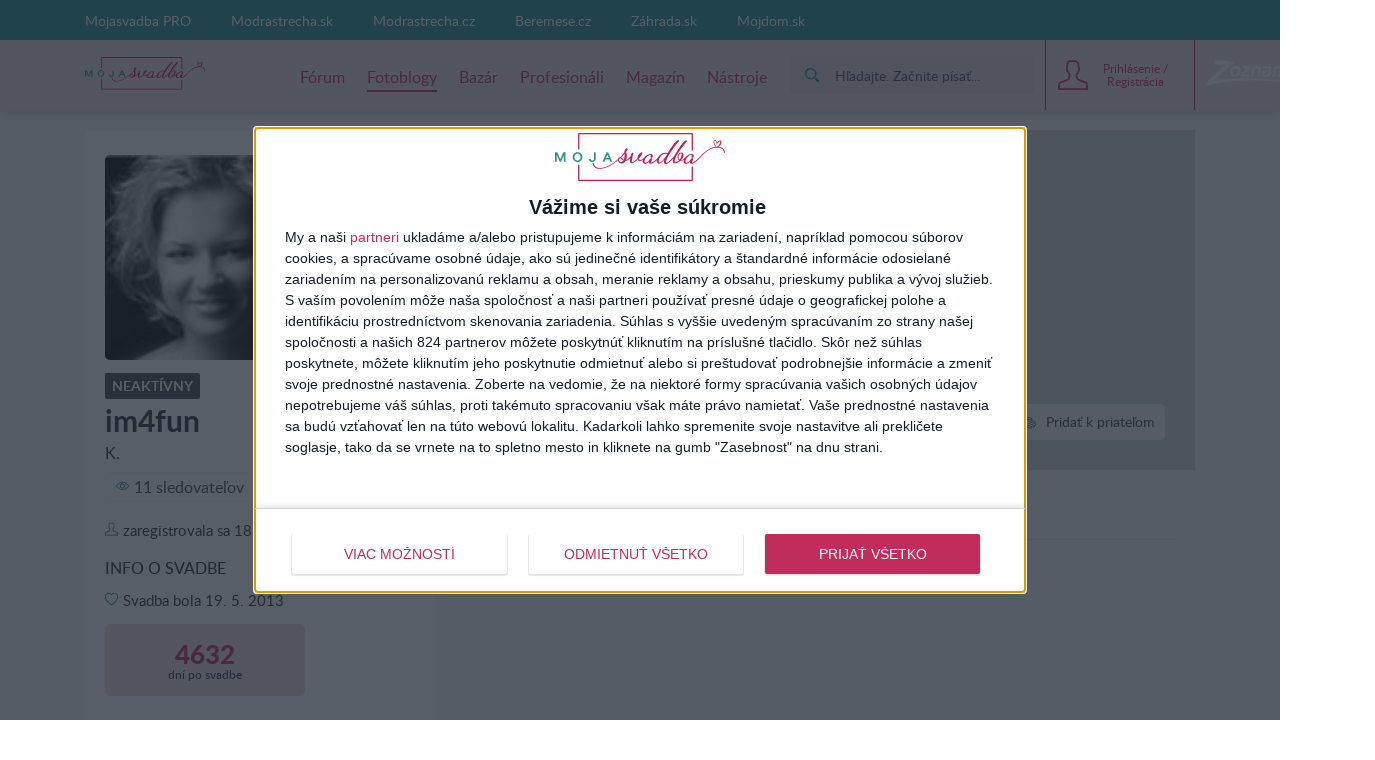

--- FILE ---
content_type: text/html; charset=utf-8
request_url: https://mojasvadba.zoznam.sk/blog/im4fun
body_size: 9984
content:
<!DOCTYPE html><html lang="sk-sk"><head><link data-chunk="main" rel="stylesheet" href="/static/css/45.1bacdee7.chunk.css">
<link data-chunk="main" rel="stylesheet" href="/static/css/main.5d1dab67.chunk.css">
<link data-chunk="four-nets-photoblog-photoblog-router" rel="stylesheet" href="/static/css/1.f0a435f3.chunk.css">
<link data-chunk="four-nets-photoblog-photoblog-router" rel="stylesheet" href="/static/css/2.35a7b3a3.chunk.css">
<link data-chunk="four-nets-photoblog-photoblog-router" rel="stylesheet" href="/static/css/four-nets-photoblog-photoblog-router.cc56ade7.chunk.css"><link data-chunk="four-nets-photoblog-photoblog-router" rel="preload" as="style" href="/static/css/four-nets-photoblog-photoblog-router.cc56ade7.chunk.css">
<link data-chunk="four-nets-photoblog-photoblog-router" rel="preload" as="style" href="/static/css/2.35a7b3a3.chunk.css">
<link data-chunk="four-nets-photoblog-photoblog-router" rel="preload" as="style" href="/static/css/1.f0a435f3.chunk.css">
<link data-chunk="main" rel="preload" as="style" href="/static/css/main.5d1dab67.chunk.css">
<link data-chunk="main" rel="preload" as="style" href="/static/css/45.1bacdee7.chunk.css">
<link data-chunk="main" rel="preload" as="script" href="/static/js/runtime-main.103cc72f.js">
<link data-chunk="main" rel="preload" as="script" href="/static/js/45.7d64c235.chunk.js">
<link data-chunk="main" rel="preload" as="script" href="/static/js/main.806d9c06.chunk.js">
<link data-chunk="four-nets-photoblog-photoblog-router" rel="preload" as="script" href="/static/js/1.f4f166cd.chunk.js">
<link data-chunk="four-nets-photoblog-photoblog-router" rel="preload" as="script" href="/static/js/0.154d3b24.chunk.js">
<link data-chunk="four-nets-photoblog-photoblog-router" rel="preload" as="script" href="/static/js/2.254612b0.chunk.js">
<link data-chunk="four-nets-photoblog-photoblog-router" rel="preload" as="script" href="/static/js/3.b7924df5.chunk.js">
<link data-chunk="four-nets-photoblog-photoblog-router" rel="preload" as="script" href="/static/js/four-nets-photoblog-photoblog-router.2a36a47d.chunk.js"><script id="__LOADABLE_REQUIRED_CHUNKS__" type="application/json">[1,0,2,3,28]</script><script id="__LOADABLE_REQUIRED_CHUNKS___ext" type="application/json">{"namedChunks":["four-nets-photoblog-photoblog-router"]}</script>
<script defer data-chunk="main" src="/static/js/runtime-main.103cc72f.js"></script>
<script defer data-chunk="main" src="/static/js/45.7d64c235.chunk.js"></script>
<script defer data-chunk="main" src="/static/js/main.806d9c06.chunk.js"></script>
<script defer data-chunk="four-nets-photoblog-photoblog-router" src="/static/js/1.f4f166cd.chunk.js"></script>
<script defer data-chunk="four-nets-photoblog-photoblog-router" src="/static/js/0.154d3b24.chunk.js"></script>
<script defer data-chunk="four-nets-photoblog-photoblog-router" src="/static/js/2.254612b0.chunk.js"></script>
<script defer data-chunk="four-nets-photoblog-photoblog-router" src="/static/js/3.b7924df5.chunk.js"></script>
<script defer data-chunk="four-nets-photoblog-photoblog-router" src="/static/js/four-nets-photoblog-photoblog-router.2a36a47d.chunk.js"></script><meta charset="utf-8"><meta name="theme-color" content="#000000"><style>.cc-window{opacity:1;transition:opacity 1s ease;z-index:2147483640!important}.cc-window.cc-invisible{opacity:0}.cc-animate.cc-revoke{transition:transform 1s ease}.cc-animate.cc-revoke.cc-top{transform:translateY(-2em)}.cc-animate.cc-revoke.cc-bottom{transform:translateY(2em)}.cc-animate.cc-revoke.cc-active.cc-bottom,.cc-animate.cc-revoke.cc-active.cc-top,.cc-revoke:hover{transform:translateY(0)}.cc-grower{max-height:0;overflow:hidden;transition:max-height 1s}.cc-link,.cc-revoke:hover{text-decoration:underline}.cc-revoke,.cc-window{position:fixed;overflow:hidden;box-sizing:border-box;font-family:Helvetica,Calibri,Arial,sans-serif;font-size:16px;line-height:1.5em;display:-ms-flexbox;display:flex;-ms-flex-wrap:nowrap;flex-wrap:nowrap;z-index:9999}.cc-window.cc-static{position:static}.cc-window.cc-floating{padding:2em;max-width:24em;-ms-flex-direction:column;flex-direction:column}.cc-window.cc-banner{padding:1em 1.8em;width:100%;-ms-flex-direction:row;flex-direction:row}.cc-revoke{padding:.5em}.cc-header{font-size:18px;font-weight:700}.cc-btn,.cc-close,.cc-link,.cc-revoke{cursor:pointer}.cc-link{opacity:.8;display:inline-block;padding:.2em}.cc-link:hover{opacity:1}.cc-link:active,.cc-link:visited{color:initial}.cc-btn{display:block;padding:.4em .8em;font-size:.9em;font-weight:700;border-width:2px;border-style:solid;text-align:center;white-space:nowrap}.cc-highlight .cc-btn:first-child{background-color:transparent;border-color:transparent}.cc-highlight .cc-btn:first-child:focus,.cc-highlight .cc-btn:first-child:hover{background-color:transparent;text-decoration:underline}.cc-close{display:block;position:absolute;top:.5em;right:.5em;font-size:1.6em;opacity:.9;line-height:.75}.cc-close:focus,.cc-close:hover{opacity:1}.cc-revoke.cc-top{top:0;left:3em;border-bottom-left-radius:.5em;border-bottom-right-radius:.5em}.cc-revoke.cc-bottom{bottom:0;left:3em;border-top-left-radius:.5em;border-top-right-radius:.5em}.cc-revoke.cc-left{left:3em;right:unset}.cc-revoke.cc-right{right:3em;left:unset}.cc-top{top:1em}.cc-left{left:1em}.cc-right{right:1em}.cc-bottom{bottom:1em}.cc-floating>.cc-link{margin-bottom:1em}.cc-floating .cc-message{display:block;margin-bottom:1em}.cc-window.cc-floating .cc-compliance{-ms-flex:1 0 auto;flex:1 0 auto}.cc-window.cc-banner{-ms-flex-align:center;align-items:center}.cc-banner.cc-top{left:0;right:0;top:0}.cc-banner.cc-bottom{left:0;right:0;bottom:0}.cc-banner .cc-message{display:block;-ms-flex:1 1 auto;flex:1 1 auto;max-width:100%;margin-right:1em}.cc-compliance{display:-ms-flexbox;display:flex;-ms-flex-align:center;align-items:center;-ms-flex-line-pack:justify;align-content:space-between}.cc-floating .cc-compliance>.cc-btn{-ms-flex:1;flex:1}.cc-btn+.cc-btn{margin-left:.5em}@media print{.cc-revoke,.cc-window{display:none}}@media screen and (max-width:900px){.cc-btn{white-space:normal}}@media screen and (max-width:414px) and (orientation:portrait),screen and (max-width:736px) and (orientation:landscape){.cc-window.cc-top{top:0}.cc-window.cc-bottom{bottom:0}.cc-window.cc-banner,.cc-window.cc-floating,.cc-window.cc-left,.cc-window.cc-right{left:0;right:0}.cc-window.cc-banner{-ms-flex-direction:column;flex-direction:column}.cc-window.cc-banner .cc-compliance{-ms-flex:1 1 auto;flex:1 1 auto}.cc-window.cc-floating{max-width:none}.cc-window .cc-message{margin-bottom:1em}.cc-window.cc-banner{-ms-flex-align:unset;align-items:unset}.cc-window.cc-banner .cc-message{margin-right:0}}.cc-floating.cc-theme-classic{padding:1.2em;border-radius:5px}.cc-floating.cc-type-info.cc-theme-classic .cc-compliance{text-align:center;display:inline;-ms-flex:none;flex:none}.cc-theme-classic .cc-btn{border-radius:5px}.cc-theme-classic .cc-btn:last-child{min-width:140px}.cc-floating.cc-type-info.cc-theme-classic .cc-btn{display:inline-block}.cc-theme-edgeless.cc-window{padding:0}.cc-floating.cc-theme-edgeless .cc-message{margin:2em 2em 1.5em}.cc-banner.cc-theme-edgeless .cc-btn{margin:0;padding:.8em 1.8em;height:100%}.cc-banner.cc-theme-edgeless .cc-message{margin-left:1em}.cc-floating.cc-theme-edgeless .cc-btn+.cc-btn{margin-left:0}</style><link rel="manifest" href="/manifest.json"><link href="/static/css/45.1bacdee7.chunk.css" rel="stylesheet"><link href="/static/css/main.5d1dab67.chunk.css" rel="stylesheet"><title data-react-helmet="true">Fotoblog u&#x17E;&#xED;vate&#x13E;ky im4fun | Mojasvadba.sk</title> <meta data-react-helmet="true" name="google" content="notranslate"><meta data-react-helmet="true" http-equiv="Content-Language" content="sk-sk"><meta data-react-helmet="true" charset="UTF-8"><meta data-react-helmet="true" name="viewport" content="width=device-width, initial-scale=1"><meta data-react-helmet="true" name="msapplication-TileColor" content="#ffffff"><meta data-react-helmet="true" name="theme-color" content="#ffffff"><meta data-react-helmet="true" name="referrer" content="origin"><meta data-react-helmet="true" name="Author" content="4networks SK&amp;CZ (C) 2015-2020"><meta data-react-helmet="true" property="fb:app_id" content="373107819549117"><meta data-react-helmet="true" property="description" content><meta data-react-helmet="true" property="og:title" content="Fotoblog u&#x17E;&#xED;vate&#x13E;ky im4fun"><meta data-react-helmet="true" property="og:url" content="//blog/im4fun"><meta data-react-helmet="true" property="og:image" content="https://static.4nets.sk/photo/07/394907/avatar/41045735_1600.jpg"><meta data-react-helmet="true" property="og:image:width" content="150"><meta data-react-helmet="true" property="og:image:height" content="150"><meta data-react-helmet="true" name="robots" content="noindex"> <link data-react-helmet="true" rel="shortcut icon" href="/favicon/zoznam.sk/favicon.ico"><link data-react-helmet="true" rel="icon" type="image/png" sizes="16x16" href="/favicon/zoznam.sk/favicon-16x16.png"><link data-react-helmet="true" rel="icon" type="image/png" sizes="32x32" href="/favicon/zoznam.sk/favicon-32x32.png"><link data-react-helmet="true" rel="icon" type="image/png" sizes="96x96" href="/favicon/zoznam.sk/favicon-96x96.png"> <script data-react-helmet="true">(function(i,s,o,g,r,a,m){i['GoogleAnalyticsObject']=r;i[r]=i[r]||function(){(i[r].q=i[r].q||[]).push(arguments)},i[r].l=1*new Date();a=s.createElement(o),m=s.getElementsByTagName(o)[0];a.async=1;a.src=g;m.parentNode.insertBefore(a,m)})(window,document,'script','https://www.google-analytics.com/analytics.js','ga');
            (function(w,d,s,l,i){w[l]=w[l]||[];w[l].push({'gtm.start':
            new Date().getTime(),event:'gtm.js'});var f=d.getElementsByTagName(s)[0],
            j=d.createElement(s),dl=l!='dataLayer'?'&l='+l:'';j.async=true;j.src=
            'https://www.googletagmanager.com/gtm.js?id='+i+dl;f.parentNode.insertBefore(j,f);
            })(window,document,'script','dataLayer', 'GTM-5LXPMN8');</script><script data-react-helmet="true" async="true" src="https://www.googletagmanager.com/gtag/js?id=G-8L4ES8NB5C"></script><script data-react-helmet="true">
              window.dataLayer = window.dataLayer || [];
              function gtag(){dataLayer.push(arguments);}
              gtag('js', new Date());
            
              gtag('config', "G-8L4ES8NB5C");
            </script><script data-react-helmet="true">function gemius_pending(i) { window[i] = window[i] || function() {var x = window[i+'_pdata'] = window[i+'_pdata'] || []; x[x.length]=arguments;};};
    gemius_pending('gemius_hit'); gemius_pending('gemius_event'); gemius_pending('pp_gemius_hit'); gemius_pending('pp_gemius_event');</script><script data-react-helmet="true" type="text/javascript" async="true">(function() {
  var host = window.location.hostname;
  var element = document.createElement('script');
  var firstScript = document.getElementsByTagName('script')[0];
  var url = 'https://cmp.inmobi.com'
    .concat('/choice/', 'bP3pSgQmEGCFG', '/', host, '/choice.js?tag_version=V2');
  var uspTries = 0;
  var uspTriesLimit = 3;
  element.async = true;
  element.type = 'text/javascript';
  element.src = url;

  firstScript.parentNode.insertBefore(element, firstScript);

  function makeStub() {
    var TCF_LOCATOR_NAME = '__tcfapiLocator';
    var queue = [];
    var win = window;
    var cmpFrame;

    function addFrame() {
      var doc = win.document;
      var otherCMP = !!(win.frames[TCF_LOCATOR_NAME]);

      if (!otherCMP) {
        if (doc.body) {
          var iframe = doc.createElement('iframe');

          iframe.style.cssText = 'display:none';
          iframe.name = TCF_LOCATOR_NAME;
          doc.body.appendChild(iframe);
        } else {
          setTimeout(addFrame, 5);
        }
      }
      return !otherCMP;
    }

    function tcfAPIHandler() {
      var gdprApplies;
      var args = arguments;

      if (!args.length) {
        return queue;
      } else if (args[0] === 'setGdprApplies') {
        if (
          args.length > 3 &&
          args[2] === 2 &&
          typeof args[3] === 'boolean'
        ) {
          gdprApplies = args[3];
          if (typeof args[2] === 'function') {
            args[2]('set', true);
          }
        }
      } else if (args[0] === 'ping') {
        var retr = {
          gdprApplies: gdprApplies,
          cmpLoaded: false,
          cmpStatus: 'stub'
        };

        if (typeof args[2] === 'function') {
          args[2](retr);
        }
      } else {
        if(args[0] === 'init' && typeof args[3] === 'object') {
          args[3] = Object.assign(args[3], { tag_version: 'V2' });
        }
        queue.push(args);
      }
    }

    function postMessageEventHandler(event) {
      var msgIsString = typeof event.data === 'string';
      var json = {};

      try {
        if (msgIsString) {
          json = JSON.parse(event.data);
        } else {
          json = event.data;
        }
      } catch (ignore) {}

      var payload = json.__tcfapiCall;

      if (payload) {
        window.__tcfapi(
          payload.command,
          payload.version,
          function(retValue, success) {
            var returnMsg = {
              __tcfapiReturn: {
                returnValue: retValue,
                success: success,
                callId: payload.callId
              }
            };
            if (msgIsString) {
              returnMsg = JSON.stringify(returnMsg);
            }
            if (event && event.source && event.source.postMessage) {
              event.source.postMessage(returnMsg, '*');
            }
          },
          payload.parameter
        );
      }
    }

    while (win) {
      try {
        if (win.frames[TCF_LOCATOR_NAME]) {
          cmpFrame = win;
          break;
        }
      } catch (ignore) {}

      if (win === window.top) {
        break;
      }
      win = win.parent;
    }
    if (!cmpFrame) {
      addFrame();
      win.__tcfapi = tcfAPIHandler;
      win.addEventListener('message', postMessageEventHandler, false);
    }
  };

  makeStub();

  var uspStubFunction = function() {
    var arg = arguments;
    if (typeof window.__uspapi !== uspStubFunction) {
      setTimeout(function() {
        if (typeof window.__uspapi !== 'undefined') {
          window.__uspapi.apply(window.__uspapi, arg);
        }
      }, 500);
    }
  };

  var checkIfUspIsReady = function() {
    uspTries++;
    if (window.__uspapi === uspStubFunction && uspTries < uspTriesLimit) {
      console.warn('USP is not accessible');
    } else {
      clearInterval(uspInterval);
    }
  };

  if (typeof window.__uspapi === 'undefined') {
    window.__uspapi = uspStubFunction;
    var uspInterval = setInterval(checkIfUspIsReady, 6000);
  }
})();</script><script data-react-helmet="true" type="text/javascript">
                        var pp_gemius_identifier = 'nc.r4r8vJ.UOnFLuGmHnV5YUj_hpgGePIhZc92UU9Rf.u7';
                        var pp_gemius_use_cmp = true;
                        var pp_gemius_cmp_timeout = Infinity;
                    </script> </head><body class="wedding"><div id="root"><div><div class="main-wrapper-view_mainWrapper__1UIyU"><header><div class="header-view_header__3Sxpz "><nav class="header-view_navigation__37DzJ"><div class="partners-and-login-view_partnersAndLogin__2b486"><div class="partners-and-login-view_login__2MN6G"><div></div><a class="partner-link-view_partnerLink__2kqBL" href="/pro-landing/">Mojasvadba PRO</a><a href="//www.modrastrecha.sk" target="_blank" rel="noopenernoopener" class="partner-link-view_partnerLink__2kqBL">Modrastrecha.sk</a><a href="//www.modrastrecha.cz" target="_blank" rel="noopenernoopener" class="partner-link-view_partnerLink__2kqBL">Modrastrecha.cz</a><a href="//www.beremese.cz" target="_blank" rel="noopenernoopener" class="partner-link-view_partnerLink__2kqBL">Beremese.cz</a><a href="//www.zahrada.sk" target="_blank" rel="noopenernoopener" class="partner-link-view_partnerLink__2kqBL">Z&#xE1;hrada.sk</a><a href="http://mojdom.zoznam.sk" target="_blank" rel="noopenernoopener" class="partner-link-view_partnerLink__2kqBL">Mojdom.sk</a></div></div><div class="navigation-view_navigation__3DplY"><div class="navigation-view_navigationWrapper__F5yKg"><div class="navigation-view_centerer__mTrbM"><div><a href="/" class="logo-view_logo__1D-LM"><img class="logo-view_image__5RUCO" src="/static/media/wedding-sk-logo.3096ce12.svg" alt></a></div><nav class="navigation-view_nav__1dzNi "><ul class="navigation-view_list__2RbdJ"><li class="navigation-view_listItem__36b3n"><a href="/forum/"><span class="link-view_link__3h4tx"><span>F&#xF3;rum</span></span></a></li><li class="navigation-view_listItem__36b3n"><a style="text-decoration:none" aria-label="Fotoblogy" href="/blogs/"><span class="link-view_link__3h4tx link-view_link__active__1pThL">Fotoblogy</span></a></li><li class="navigation-view_listItem__36b3n"><a href="/market/"><span class="link-view_link__3h4tx"><span>Baz&#xE1;r</span></span></a></li><li class="navigation-view_listItem__36b3n"><a href="/catalog/"><span class="link-view_link__3h4tx"><span>Profesion&#xE1;li</span></span></a></li><li class="navigation-view_listItem__36b3n"><a style="text-decoration:none" aria-label="Magaz&#xED;n" href="/magazine/"><span class="link-view_link__3h4tx">Magaz&#xED;n</span></a></li><li class="navigation-view_listItem__36b3n"><a href="/tools"><span class="link-view_link__3h4tx"><span>N&#xE1;stroje</span></span></a></li></ul></nav><a href="https://www.zoznam.sk/" target="_blank" class="navigation-view_zoznamLink__241GI"><span class="svg-icon_image__2PjNo navigation-view_icon__1Zm5w"></span></a></div><div class="navigation-view_searchAndUser__3UJbU"><div class="navigation-view_search__1QEoy"><form class="form-view_form__3IImn navigation-view_form__3jMuT"><div class="relative rounded-md" style="min-width:200px"><div class="group"><div class="px-2 py-1 gap-2 flex items-center bg-primary-300"><div class="p-2 flex justify-center items-center rounded-sm text-[#1d8e8e] group-focus-within:text-white group-focus-within:bg-[#1d8e8e]"><svg fill="currentColor" height="14" width="14" version="1.1" xmlns="http://www.w3.org/2000/svg" xlink="http://www.w3.org/1999/xlink" x="0px" y="0px" viewBox="0 0 256 256" space="preserve"><path d="M104.7,184.7c-44.1,0-80-35.9-80-80s35.9-80,80-80s80,35.9,80,80S148.8,184.7,104.7,184.7z M249.5,218.2l-40.1-40.1
c-8.8,3-18.6,1.7-26.4-3.9c36.5-41.1,35.1-104.2-4.3-143.6c-40.8-40.8-107.3-40.8-148.1,0s-40.8,107.3,0,148.1
C70,218,133.1,219.5,174.1,183c5.6,7.8,6.9,17.6,3.9,26.4l40.1,40.1c8.6,8.7,22.7,8.7,31.3,0C258.2,240.9,258.2,226.8,249.5,218.2z"/></svg></div><div id="main-search-searchbox" class="w-full flex items-center"></div></div></div><div id="main-search-close-button" class="bg-white absolute shadow-md rounded-full -right-12 w-10 h-10 flex items-center justify-center font-bold text-gray-600 select-none cursor-pointer" style="top:calc(100% + 10px);display:none">X</div><div id="main-search-dropdown-container" class="absolute z-50 right-0 bg-white shadow-lg rounded-lg p-6 flex flex-col gap-4" style="display:none;top:calc(100% + 10px);width:700px;max-width:700px"><div class="grid grid-cols-2 grid-rows-2 gap-4"><div class="row-span-2 flex flex-col gap-4"><div id="main-search-thread-results"></div><div class="flex justify-center"><a id="threads-more-results-link" href="/search" target="_blank" class="px-8 py-2 rounded-sm text-sm font-bold bg-primary-600 hover:bg-primary-500 transition-colors duration-300 text-white no-underline">Zobrazi&#x165; &#x10F;al&#x161;ie diskusie</a></div></div><div class="col-start-2 flex flex-col gap-4"><div id="main-search-photoblog-results"></div><div class="flex justify-center"><a id="albums-more-results-link" href="/search" target="_blank" class="px-8 py-2 rounded-sm text-sm font-bold bg-primary-600 hover:bg-primary-500 transition-colors duration-300 text-white no-underline">Zobrazi&#x165; &#x10F;al&#x161;ie albumy</a></div></div><div class="col-start-2 flex flex-col gap-4"><div id="main-search-magazine-results"></div><div class="flex justify-center"><a id="magazine-more-results-link" href="/search" target="_blank" class="px-8 py-2 rounded-sm text-sm font-bold bg-primary-600 hover:bg-primary-500 transition-colors duration-300 text-white no-underline">Zobrazi&#x165; &#x10F;al&#x161;ie &#x10D;l&#xE1;nky</a></div></div></div></div></div><input type="text" class="form-view_input__swTh6" style="display:none"></form></div><div class="navigation-view_userPanel__2ihOB"><div class="user-panel-view_userPanel__3ZVI_"><div class="user-panel-view_noUser__2GjbR"><button class="user-panel-view_loginButton__7iGis"><span class="user-panel-view_centerer__2PnlB"><span class="svg-image_image__2jP6B svg-pure-icon_image__2kBPG user-panel-view_icon__nKxsK"></span><span class="svg-image_image__2jP6B svg-pure-icon_image__2kBPG user-panel-view_iconHover__3CyPh"></span><div class="loading-wrapper-view_loadingWrapper__3DZwe loading-wrapper-view_hasContent__gx-UP"><div class="loading-wrapper-view_content__NQQq9"><span class="user-panel-view_text__2kUed">Prihl&#xE1;senie / Registr&#xE1;cia</span></div></div></span></button></div><div class="user-panel-view_mobile__1E0ZQ"><div class="user-panel-button-view_userPanelButton__36Sms "><button class="user-panel-button-view_button__25jM8 " aria-label="User Panel Button 3"><span class="badge-wrapper-view_badgeWrapper__2VS7m"><span class="svg-image_image__2jP6B svg-pure-icon_image__2kBPG user-panel-button-view_icon__2qavX"></span><span class="badge-wrapper-view_badge__1lT-y"><span class="badge-view_badge__9tS0l "></span></span></span></button><div class="user-panel-button-view_menu__H1k-O"></div></div></div></div></div></div></div></div></nav></div></header><div class="main-wrapper-view_branding__1sx7p"><div class="google-dfp_wrapper__Tx2h- google-dfp_empty__3PRZn"><div id class="google-dfp_dfpBanner__1zgkv"></div></div></div><div class="main-wrapper-view_brandingPlaceholder__3D9RJ main-wrapper-view_brandingEmpty__267kY"></div><div class="main-wrapper-view_children__24VcS main-wrapper-view_brandingEmpty__267kY"><div class="loading-wrapper-view_loadingWrapper__3DZwe loading-wrapper-view_hasContent__gx-UP"><div class="loading-wrapper-view_content__NQQq9"><div class="main-wrapper-view_childrenInnerWrapper__1hnJd"><div class="user-blog_columns__Mluly"><div class="author-side_authorSide__2ak_1"><div class="cover_container__nwoWJ author-side_coverContainer__3heFE"><span class="image-view_image__1JFos image-view_aspectFill__2y4r4"><a href><img class="image-view_img__bUIhM" alt="coverphoto"></a></span><noscript><a href=""><img src="" alt="coverphoto" sizes="100px" srcSet="" class="image-view_img__bUIhM"/></a></noscript></div><a class="avatar_avatar__1jrkZ author-side_avatar__2Q90r" href="/blog/im4fun/"><span class="image-view_image__1JFos image-view_landscape__2oeE1 image-view_background__3x5t3 image-view_aspectFill__2y4r4 image-view_aspectRatio__3Uh3u"><img class="image-view_img__bUIhM" sizes="(min-width: 64rem) 80px,50px" alt><span class="image-view_aspect__2ks2v image-view_block__29pFk" style="padding-top:100%"></span></span><noscript><a href="https://static.4nets.sk/photo/07/394907/avatar/41045735_1600.jpg"><img src="https://static.4nets.sk/photo/07/394907/avatar/41045735_1600.jpg" alt="" sizes="100px" class="image-view_img__bUIhM"/></a></noscript></a><div class="author-side_header__3y8-d"><div class="author-side_profileSummary__3h_E-"><div class="badge_badge__3szwP author-name_badgeInactive__2oGJY badge_uppercase__gzacE"><span>Neakt&#xED;vny</span></div><h1 class="author-name_username__1ycBm">im4fun</h1><div class="user-summary-info_name__WdKvf">K.</div><div class="cover-buttons-user_container__1_8kC cover-buttons-user_mobileContainer__3lj4n"><div class="cover-button_button__3UVSC"><button class="cover-button_tag__1TrYj"><span class="cover-button_wrapper__19e8z"><span class="svg-icon_image__2PjNo cover-button_icon__1Bbrq"></span><span class="cover-button_label___SRPE"><span>Posla&#x165; s&#xFA;kromn&#xFA; spr&#xE1;vu</span></span></span></button><span class="cover-button_buttonLabel__2L4gw"><span>Posla&#x165; s&#xFA;kromn&#xFA; spr&#xE1;vu</span></span></div><div class="cover-button_button__3UVSC"><button class="cover-button_tag__1TrYj"><span class="cover-button_wrapper__19e8z"><span class="svg-icon_image__2PjNo cover-button_icon__1Bbrq"></span><span class="cover-button_label___SRPE"><span>Sledova&#x165;</span></span></span></button><span class="cover-button_buttonLabel__2L4gw"><span>Sledova&#x165;</span></span></div><div class="cover-button_button__3UVSC"><button class="cover-button_tag__1TrYj"><span class="cover-button_wrapper__19e8z"><span class="svg-icon_image__2PjNo cover-button_icon__1Bbrq"></span><span class="cover-button_label___SRPE"><span>Prida&#x165; k priate&#x13E;om</span></span></span></button><span class="cover-button_buttonLabel__2L4gw"><span>Prida&#x165; k priate&#x13E;om</span></span></div></div><div class="author-social-stats_friends__2ncJy"><button class="author-social-stats_friendsItem__1381f"><span class="svg-icon_image__2PjNo author-svg-icon_icon__3AHqJ"></span><span>11 sledovate&#x13E;ov</span></button><button class="author-social-stats_friendsItem__1381f"><span class="svg-icon_image__2PjNo author-svg-icon_icon__3AHqJ"></span><span>18 priate&#x13E;ov</span></button></div></div><div class="user-information_dateJoined__3JHKI"><span class="svg-icon_image__2PjNo author-svg-icon_icon__3AHqJ"></span><span>zaregistrovala sa</span>&#xA0;<!-- -->18. j&#xFA;l 2011</div><div class="user-information_sectionTitle__2koET"><span>Info o svadbe</span></div><div class="user-information_dateJoined__3JHKI"><span class="svg-icon_image__2PjNo author-svg-icon_icon__3AHqJ"></span><span>Svadba bola</span>&#xA0;<span>19. 5. 2013</span></div><div class="user-information_weddingDaysTill__zqR0-"><span><div class="user-information_days__M9j4_">4632</div> dn&#xED; po svadbe</span></div></div><button class="author-side_additionalInfoButton__2kdCi"><span>Zobrazi&#x165; viac inform&#xE1;ci&#xED;</span></button><div class="author-side_additionalInfo__373DK"><div class="author-activity_activity__DdK_l"><div class="author-activity_sectionTitle__3XwAq"><span>Aktivita</span></div><div class="author-activity_row__204Nh"><span class="svg-icon_image__2PjNo author-svg-icon_icon__3AHqJ"></span><span>0 pr&#xED;spevkov vo fotoblogoch</span></div><div class="author-activity_row__204Nh"><span class="svg-icon_image__2PjNo author-svg-icon_icon__3AHqJ"></span><span>23 pr&#xED;spevkov vo f&#xF3;re</span></div><a href="/market/predajca/im4fun/" class="author-activity_row__204Nh author-activity_underline__2HXf8"><span class="svg-icon_image__2PjNo author-svg-icon_icon__3AHqJ"></span><span>0 inzer&#xE1;tov</span></a></div><div class="author-activity_groups__war-k"><div class="author-activity_sectionTitle__3XwAq"><span>Skupiny</span></div></div><div class="google-dfp_wrapper__Tx2h- google-dfp_empty__3PRZn"><div id class="google-dfp_dfpBanner__1zgkv"></div></div></div></div><div><div class="cover_container__nwoWJ user-blog_coverContainer__3KgPH"><span class="image-view_image__1JFos image-view_aspectFill__2y4r4"><a href><img class="image-view_img__bUIhM" alt="coverphoto"></a></span><noscript><a href=""><img src="" alt="coverphoto" sizes="100px" srcSet="" class="image-view_img__bUIhM"/></a></noscript><div class="cover_buttons__3sqVQ"><div class="cover-buttons-user_container__1_8kC"><div class="cover-button_button__3UVSC"><button class="cover-button_tag__1TrYj"><span class="cover-button_wrapper__19e8z"><span class="svg-icon_image__2PjNo cover-button_icon__1Bbrq"></span><span class="cover-button_label___SRPE"><span>Posla&#x165; s&#xFA;kromn&#xFA; spr&#xE1;vu</span></span></span></button><span class="cover-button_buttonLabel__2L4gw"><span>Posla&#x165; s&#xFA;kromn&#xFA; spr&#xE1;vu</span></span></div><div class="cover-button_button__3UVSC"><button class="cover-button_tag__1TrYj"><span class="cover-button_wrapper__19e8z"><span class="svg-icon_image__2PjNo cover-button_icon__1Bbrq"></span><span class="cover-button_label___SRPE"><span>Sledova&#x165;</span></span></span></button><span class="cover-button_buttonLabel__2L4gw"><span>Sledova&#x165;</span></span></div><div class="cover-button_button__3UVSC"><button class="cover-button_tag__1TrYj"><span class="cover-button_wrapper__19e8z"><span class="svg-icon_image__2PjNo cover-button_icon__1Bbrq"></span><span class="cover-button_label___SRPE"><span>Prida&#x165; k priate&#x13E;om</span></span></span></button><span class="cover-button_buttonLabel__2L4gw"><span>Prida&#x165; k priate&#x13E;om</span></span></div></div></div></div><div class="user-blog_column__19Dwm"><div class="feed-filter_container__1vdRG"><a aria-current="page" class="feed-filter_button__2E8PL feed-filter_active__3Q67k" href="/blog/im4fun/"><span>V&#x161;etky pr&#xED;spevky</span></a><a class="feed-filter_button__2E8PL" href="/blog/im4fun/?post_type=POST_SHORT_MESSAGE"><span>Kr&#xE1;tke spr&#xE1;vy</span></a></div><div class="feed_wrapper__2O8Um"><div class="feed_container__122Mq"><div class="feed_empty__1kVHA"><span>&#x17D;iadne pr&#xED;spevky.</span></div></div></div><div class="user-blog_fetchMoreWrapper__F-36f"></div></div></div></div><div class="google-dfp_wrapper__Tx2h- google-dfp_empty__3PRZn"><div id class="google-dfp_dfpBanner__1zgkv"></div></div></div><div class="main-wrapper-view_skyscraperWrapper__1qLj-"><div class="main-wrapper-view_skyscraper__1peKL"><div class="google-dfp_wrapper__Tx2h- google-dfp_empty__3PRZn"><div id class="google-dfp_dfpBanner__1zgkv"></div></div></div></div></div></div><div style="top:0" class="google-dfp_interscrollerWrapper__2AlFE"><div class="google-dfp_interscroller__1-zeX"><div class="google-dfp_wrapper__Tx2h- google-dfp_small__1vHKr google-dfp_empty__3PRZn"><div id class="google-dfp_dfpBanner__1zgkv"></div></div></div></div></div><div class="footer_margin__2cE-Q"></div><footer class="footer_footer__1jyhv"><ul class="footer_columns__3VaqR"><li class="column_column__3tHR4"><ul class="column_rows__3Uauu"><li class="row_row__Foafh"><h3 class="row_title__1qQAO">Komu m&#xF4;&#x17E;e&#x161; nap&#xED;sa&#x165;</h3><ul class="row_children__2zbvI"><li class="row_child__2-LeZ"><a href="mailto:info@mojasvadba.sk" target="_blank" rel="noopener nofollow " class="link_link__2n7ze" style="white-space:pre">info@mojasvadba.sk</a></li><li class="row_child__2-LeZ"><a href="mailto:bugs@mojasvadba.sk" target="_blank" rel="noopener nofollow " class="link_link__2n7ze" style="white-space:pre">Nahl&#xE1;si&#x165; chybu</a></li><li class="row_child__2-LeZ"><span class="action_container__1AdUe"><button class="action_action__1PhKC">M&#xE1;m ot&#xE1;zku na admina</button></span></li></ul></li></ul></li><li class="column_column__3tHR4"><ul class="column_rows__3Uauu"><li class="row_row__Foafh"><h3 class="row_title__1qQAO">Verzia str&#xE1;nky</h3><ul class="row_children__2zbvI"><li class="row_child__2-LeZ"><span class="action_container__1AdUe action_mobileOnly__-XaGJ"><button class="action_action__1PhKC">Prejs&#x165; na PC verziu</button></span></li></ul></li><li class="row_row__Foafh"><h3 class="row_title__1qQAO">U&#x17E;ite&#x10D;n&#xE9; odkazy</h3><ul class="row_children__2zbvI"><li class="row_child__2-LeZ"><a class="link_link__2n7ze" style="white-space:pre" href="/rules">Podmienky pou&#x17E;&#xED;vania</a></li><li class="row_child__2-LeZ"><a class="link_link__2n7ze" style="white-space:pre" href="/cookie-policy">Cookie pravidl&#xE1;</a></li><li class="row_child__2-LeZ"><a class="link_link__2n7ze" style="white-space:pre" href="/about-privacy">Ochrana osobn&#xFD;ch &#xFA;dajov</a></li><li class="row_child__2-LeZ"><a class="link_link__2n7ze" style="white-space:pre" href="/users_directory">Zoznam pou&#x17E;&#xED;vate&#x13E;ov</a></li></ul></li></ul></li><li class="column_column__3tHR4"><ul class="column_rows__3Uauu"><li class="row_row__Foafh"><h3 class="row_title__1qQAO">Reklama u n&#xE1;s</h3><ul class="row_children__2zbvI"><li class="row_child__2-LeZ"><a class="link_link__2n7ze" style="white-space:pre" href="/pro-landing/">Profil Profesion&#xE1;la za 14 &#x20AC; bez DPH</a></li><li class="row_child__2-LeZ"><a href="https://www.seethestats.com/site/mojasvadba.sk" target="_blank" rel="noopener nofollow " class="link_link__2n7ze" style="white-space:pre">N&#xE1;v&#x161;tevnos&#x165; pod&#x13E;a Google</a></li><li class="row_child__2-LeZ"><a href="https://static.4nets.sk/docs/mojasvadba.zoznam.sk-ads.pdf" target="_blank" rel="noopener nofollow " class="link_link__2n7ze" style="white-space:pre">Inzercia</a></li><li class="row_child__2-LeZ"><a href="mailto:inzerce@mojasvadba.sk" target="_blank" rel="noopener nofollow " class="link_link__2n7ze" style="white-space:pre">inzercia@mojasvadba.sk</a></li></ul></li><li class="row_row__Foafh"><h3 class="row_title__1qQAO">Ak u&#x17E; u n&#xE1;s reklamu m&#xE1;te</h3><ul class="row_children__2zbvI"><li class="row_child__2-LeZ"><a class="link_link__2n7ze" style="white-space:pre" href="/pro/">Prihl&#xE1;senie - Moja Svadba PRO</a></li></ul></li></ul></li><li class="column_column__3tHR4"><ul class="column_rows__3Uauu"><li class="row_row__Foafh"><h3 class="row_title__1qQAO">Soci&#xE1;lne siete</h3><ul class="row_children__2zbvI"><li class="row_child__2-LeZ"><a href="https://www.facebook.com/Mojasvadba.sk" target="_blank" rel="noopener nofollow noopener" title="Moja Svadba na Facebooku" class="icon_icon__1SW43" aria-label="Moja Svadba na Facebooku"><span class="svg-icon-view_image__YgNNk icon_icon__1SW43"></span></a></li><li class="row_child__2-LeZ"><a href="https://pinterest.com/mojasvadba/" target="_blank" rel="noopener nofollow noopener" title="Moja Svadba na Pinterest" class="icon_icon__1SW43" aria-label="Moja Svadba na Pinterest"><span class="svg-icon-view_image__YgNNk icon_icon__1SW43"></span></a></li><li class="row_child__2-LeZ"><a href="https://www.instagram.com/mojasvadba/" target="_blank" rel="noopener nofollow noopener" title="Moja Svadba na Instagrame" class="icon_icon__1SW43" aria-label="Moja Svadba na Instagrame"><span class="svg-icon-view_image__YgNNk icon_icon__1SW43"></span></a></li></ul></li><li class="row_row__Foafh"><h3 class="row_title__1qQAO"></h3><ul class="row_children__2zbvI" style="display:flex;align-items:center"><li class="row_child__2-LeZ"><a href="https://moja.tatrabanka.sk/cgi-bin/e-commerce/start/help?type=cardpay_vbv_help&amp;amp;lang=sk" target="_blank" rel="noopener nofollow noopener" title="visa" class="image_image__2-6qS"><span class="image-view_image__1JFos image-view_fill__1689C"><img class="image-view_img__bUIhM" alt="visa"></span><noscript><a href="/static/images/vbyvisa-155.4decb85d.png"><img src="/static/images/vbyvisa-155.4decb85d.png" alt="visa" sizes="100px" srcSet="/static/images/vbyvisa-155.4decb85d.png 155w" class="image-view_img__bUIhM"/></a></noscript></a></li><li class="row_child__2-LeZ" style="margin-top:15px"><a href="https://www.mastercard.us/en-us/consumers/payment-technologies/securecode.html" target="_blank" rel="noopener nofollow noopener" title="mastercard" class="image_image__2-6qS"><span class="image-view_image__1JFos image-view_fill__1689C"><img class="image-view_img__bUIhM" alt="mastercard"></span><noscript><a href="/static/images/mc_idcheck_black-177.e9206cc0.png"><img src="/static/images/mc_idcheck_black-177.e9206cc0.png" alt="mastercard" sizes="100px" srcSet="/static/images/mc_idcheck_black-177.e9206cc0.png 177w" class="image-view_img__bUIhM"/></a></noscript></a></li></ul></li></ul></li></ul><div class="footer_copyright__IcNkQ"><p class="footer_text__nmCFh">&#xA9; 2026 4networks SK&amp;CZ, s.r.o.</p></div></footer><noscript class="main-wrapper-view_noscript__WhTfs"><div class="main-wrapper-view_noscriptWarning__Catlq">Upozornenie: V nastaveniach svojho prehliadača si zapni JavaScript. Bez toho stránka nebude fungovať.</div></noscript></div></div><div style="position:fixed;bottom:-150px;width:100%;height:150px;background:white;z-index:100;display:none" class="transition-all duration-500"><div style="width:100%;position:relative;display:flex;justify-content:center"><div style="position:absolute;top:-28px;right:0;background:#0000007a;color:white;padding:5px 10px">Zavrie&#x165; reklamu</div><div id="div-gpt-ad-1680003698449-0" style="height:150px"></div></div></div></div><script>window.__DATA__={"apollo":{"UserProfileNode:VXNlclByb2ZpbGVOb2RlOjM5NDkwNw==":{"id":"VXNlclByb2ZpbGVOb2RlOjM5NDkwNw==","__typename":"UserProfileNode","isVendor":false,"vendor":null,"name":"K.","aboutMe":null,"age":null,"sex":1,"avatar":{"__ref":"PhotoFileNode:UGhvdG9GaWxlTm9kZTo0MTA0NTczNQ=="},"county":null},"UserNode:VXNlck5vZGU6Mzk0OTA3":{"id":"VXNlck5vZGU6Mzk0OTA3","__typename":"UserNode","username":"im4fun","viewerFriendStatus":"NOT_FRIENDS","profile":{"__ref":"UserProfileNode:VXNlclByb2ZpbGVOb2RlOjM5NDkwNw=="},"photoBlog":{"__ref":"PhotoBlogNode:UGhvdG9CbG9nTm9kZToyMTE4Mjg="},"socialName":null,"isActive":false,"friendsCount":18,"photoBlogLikesCount":11,"dateJoined":"2011-07-18T09:16:32.058277+00:00","project":null,"forumMessagesCount":23,"bazaarProductsCount":0,"photoBlogPostsCount":0,"favoritedImagesCount":0,"groups({\"first\":3})":{"__typename":"GroupConnection","edges":[],"pageInfo":{"__typename":"PageInfo","hasNextPage":false}},"likedPhotoBlogsCount":0,"likedPhotoBlogs({\"first\":6})":{"__typename":"PhotoBlogConnection","edges":[],"pageInfo":{"__typename":"PageInfo","hasNextPage":false}}},"PhotoBlogNode:UGhvdG9CbG9nTm9kZToyMTE4Mjg=":{"id":"UGhvdG9CbG9nTm9kZToyMTE4Mjg=","__typename":"PhotoBlogNode","weddingAlbum":null,"isLikedByViewer":false,"likesCount":11,"albumsCount":0,"articlesCount":0,"siteInfo":"Nádherná, nezapomenutelná, dojemná...co víc říct:)","user":{"__ref":"UserNode:VXNlck5vZGU6Mzk0OTA3"},"coverImage":null,"details":{"__ref":"WeddingNode:V2VkZGluZ05vZGU6Mzk0OTA3"},"collections":{"__typename":"CollectionNodeConnection","edges":[]}},"ROOT_QUERY":{"__typename":"Query","users({\"first\":1,\"includeVendors\":true,\"username\":\"im4fun\"})":{"__typename":"UserNodeConnection","edges":[{"__typename":"UserNodeEdge","node":{"__ref":"UserNode:VXNlck5vZGU6Mzk0OTA3"}}]},"userBrands({\"first\":8,\"user_Username\":\"im4fun\"})":{"__typename":"CountableConnectionTypeConnection","edges":[],"totalCount":0,"pageInfo":{"__typename":"PageInfo","endCursor":null,"hasNextPage":false}},"feed({\"first\":5,\"username\":\"im4fun\"})":{"__typename":"PostNodeConnection","edges":[],"pageInfo":{"__typename":"PageInfo","endCursor":null,"hasNextPage":false}}},"PhotoFileNode:UGhvdG9GaWxlTm9kZTo0MTA0NTczNQ==":{"id":"UGhvdG9GaWxlTm9kZTo0MTA0NTczNQ==","__typename":"PhotoFileNode","src":"https://static.4nets.sk/photo/07/394907/avatar/41045735_1600.jpg"},"WeddingNode:V2VkZGluZ05vZGU6Mzk0OTA3":{"id":"V2VkZGluZ05vZGU6Mzk0OTA3","__typename":"WeddingNode","weddingDate":"2013-05-19"}},"serializer":{"src/four-nets.tsx":{"userStore":{"me":null,"newNotificationsCount":null,"newMailsCount":null,"newBazaarMessagesCount":null}}}};</script></body></html>

--- FILE ---
content_type: application/x-javascript
request_url: https://mojasvadba.zoznam.sk/static/js/1.f4f166cd.chunk.js
body_size: 15448
content:
/*! For license information please see 1.f4f166cd.chunk.js.LICENSE.txt */
(this.__LOADABLE_LOADED_CHUNKS__=this.__LOADABLE_LOADED_CHUNKS__||[]).push([[1],{1180:function(e,t,n){var o,i;void 0===(i="function"===typeof(o=function(){"use strict";return function(e,t,n,o){var i={features:null,bind:function(e,t,n,o){var i=(o?"remove":"add")+"EventListener";t=t.split(" ");for(var a=0;a<t.length;a++)t[a]&&e[i](t[a],n,!1)},isArray:function(e){return e instanceof Array},createEl:function(e,t){var n=document.createElement(t||"div");return e&&(n.className=e),n},getScrollY:function(){var e=window.pageYOffset;return void 0!==e?e:document.documentElement.scrollTop},unbind:function(e,t,n){i.bind(e,t,n,!0)},removeClass:function(e,t){var n=new RegExp("(\\s|^)"+t+"(\\s|$)");e.className=e.className.replace(n," ").replace(/^\s\s*/,"").replace(/\s\s*$/,"")},addClass:function(e,t){i.hasClass(e,t)||(e.className+=(e.className?" ":"")+t)},hasClass:function(e,t){return e.className&&new RegExp("(^|\\s)"+t+"(\\s|$)").test(e.className)},getChildByClass:function(e,t){for(var n=e.firstChild;n;){if(i.hasClass(n,t))return n;n=n.nextSibling}},arraySearch:function(e,t,n){for(var o=e.length;o--;)if(e[o][n]===t)return o;return-1},extend:function(e,t,n){for(var o in t)if(t.hasOwnProperty(o)){if(n&&e.hasOwnProperty(o))continue;e[o]=t[o]}},easing:{sine:{out:function(e){return Math.sin(e*(Math.PI/2))},inOut:function(e){return-(Math.cos(Math.PI*e)-1)/2}},cubic:{out:function(e){return--e*e*e+1}}},detectFeatures:function(){if(i.features)return i.features;var e=i.createEl().style,t="",n={};if(n.oldIE=document.all&&!document.addEventListener,n.touch="ontouchstart"in window,window.requestAnimationFrame&&(n.raf=window.requestAnimationFrame,n.caf=window.cancelAnimationFrame),n.pointerEvent=navigator.pointerEnabled||navigator.msPointerEnabled,!n.pointerEvent){var o=navigator.userAgent;if(/iP(hone|od)/.test(navigator.platform)){var a=navigator.appVersion.match(/OS (\d+)_(\d+)_?(\d+)?/);a&&a.length>0&&(a=parseInt(a[1],10))>=1&&a<8&&(n.isOldIOSPhone=!0)}var r=o.match(/Android\s([0-9\.]*)/),l=r?r[1]:0;(l=parseFloat(l))>=1&&(l<4.4&&(n.isOldAndroid=!0),n.androidVersion=l),n.isMobileOpera=/opera mini|opera mobi/i.test(o)}for(var s,u,c=["transform","perspective","animationName"],d=["","webkit","Moz","ms","O"],p=0;p<4;p++){t=d[p];for(var m=0;m<3;m++)s=c[m],u=t+(t?s.charAt(0).toUpperCase()+s.slice(1):s),!n[s]&&u in e&&(n[s]=u);t&&!n.raf&&(t=t.toLowerCase(),n.raf=window[t+"RequestAnimationFrame"],n.raf&&(n.caf=window[t+"CancelAnimationFrame"]||window[t+"CancelRequestAnimationFrame"]))}if(!n.raf){var f=0;n.raf=function(e){var t=(new Date).getTime(),n=Math.max(0,16-(t-f)),o=window.setTimeout((function(){e(t+n)}),n);return f=t+n,o},n.caf=function(e){clearTimeout(e)}}return n.svg=!!document.createElementNS&&!!document.createElementNS("http://www.w3.org/2000/svg","svg").createSVGRect,i.features=n,n}};i.detectFeatures(),i.features.oldIE&&(i.bind=function(e,t,n,o){t=t.split(" ");for(var i,a=(o?"detach":"attach")+"Event",r=function(){n.handleEvent.call(n)},l=0;l<t.length;l++)if(i=t[l])if("object"===typeof n&&n.handleEvent){if(o){if(!n["oldIE"+i])return!1}else n["oldIE"+i]=r;e[a]("on"+i,n["oldIE"+i])}else e[a]("on"+i,n)});var a=this,r=25,l=3,s={allowPanToNext:!0,spacing:.12,bgOpacity:1,mouseUsed:!1,loop:!0,pinchToClose:!0,closeOnScroll:!0,closeOnVerticalDrag:!0,verticalDragRange:.75,hideAnimationDuration:333,showAnimationDuration:333,showHideOpacity:!1,focus:!0,escKey:!0,arrowKeys:!0,mainScrollEndFriction:.35,panEndFriction:.35,isClickableElement:function(e){return"A"===e.tagName},getDoubleTapZoom:function(e,t){return e||t.initialZoomLevel<.7?1:1.33},maxSpreadZoom:1.33,modal:!0,scaleMode:"fit"};i.extend(s,o);var u,c,d,p,m,f,h,v,g,x,y,w,b,C,I,T,E,D,_,S,M,O,A,F,k,R,L,Z,P,z,N,U,K,H,B,W,Y,G,q,V,X,$,j,J,Q,ee,te,ne,oe,ie,ae,re,le,se,ue,ce,de=function(){return{x:0,y:0}},pe=de(),me=de(),fe=de(),he={},ve=0,ge={},xe=de(),ye=0,we=!0,be=[],Ce={},Ie=!1,Te=function(e,t){i.extend(a,t.publicMethods),be.push(e)},Ee=function(e){var t=Qt();return e>t-1?e-t:e<0?t+e:e},De={},_e=function(e,t){return De[e]||(De[e]=[]),De[e].push(t)},Se=function(e){var t=De[e];if(t){var n=Array.prototype.slice.call(arguments);n.shift();for(var o=0;o<t.length;o++)t[o].apply(a,n)}},Me=function(){return(new Date).getTime()},Oe=function(e){se=e,a.bg.style.opacity=e*s.bgOpacity},Ae=function(e,t,n,o,i){(!Ie||i&&i!==a.currItem)&&(o/=i?i.fitRatio:a.currItem.fitRatio),e[O]=w+t+"px, "+n+"px"+b+" scale("+o+")"},Fe=function(e){oe&&(e&&(x>a.currItem.fitRatio?Ie||(dn(a.currItem,!1,!0),Ie=!0):Ie&&(dn(a.currItem),Ie=!1)),Ae(oe,fe.x,fe.y,x))},ke=function(e){e.container&&Ae(e.container.style,e.initialPosition.x,e.initialPosition.y,e.initialZoomLevel,e)},Re=function(e,t){t[O]=w+e+"px, 0px"+b},Le=function(e,t){if(!s.loop&&t){var n=p+(xe.x*ve-e)/xe.x,o=Math.round(e-xt.x);(n<0&&o>0||n>=Qt()-1&&o<0)&&(e=xt.x+o*s.mainScrollEndFriction)}xt.x=e,Re(e,m)},Ze=function(e,t){var n=yt[e]-ge[e];return me[e]+pe[e]+n-n*(t/y)},Pe=function(e,t){e.x=t.x,e.y=t.y,t.id&&(e.id=t.id)},ze=function(e){e.x=Math.round(e.x),e.y=Math.round(e.y)},Ne=null,Ue=function t(){Ne&&(i.unbind(document,"mousemove",t),i.addClass(e,"pswp--has_mouse"),s.mouseUsed=!0,Se("mouseUsed")),Ne=setTimeout((function(){Ne=null}),100)},Ke=function(){i.bind(document,"keydown",a),N.transform&&i.bind(a.scrollWrap,"click",a),s.mouseUsed||i.bind(document,"mousemove",Ue),i.bind(window,"resize scroll orientationchange",a),Se("bindEvents")},He=function(){i.unbind(window,"resize scroll orientationchange",a),i.unbind(window,"scroll",g.scroll),i.unbind(document,"keydown",a),i.unbind(document,"mousemove",Ue),N.transform&&i.unbind(a.scrollWrap,"click",a),q&&i.unbind(window,h,a),clearTimeout(U),Se("unbindEvents")},Be=function(e,t){var n=ln(a.currItem,he,e);return t&&(ne=n),n},We=function(e){return e||(e=a.currItem),e.initialZoomLevel},Ye=function(e){return e||(e=a.currItem),e.w>0?s.maxSpreadZoom:1},Ge=function(e,t,n,o){return o===a.currItem.initialZoomLevel?(n[e]=a.currItem.initialPosition[e],!0):(n[e]=Ze(e,o),n[e]>t.min[e]?(n[e]=t.min[e],!0):n[e]<t.max[e]&&(n[e]=t.max[e],!0))},qe=function(){if(O){var t=N.perspective&&!F;return w="translate"+(t?"3d(":"("),void(b=N.perspective?", 0px)":")")}O="left",i.addClass(e,"pswp--ie"),Re=function(e,t){t.left=e+"px"},ke=function(e){var t=e.fitRatio>1?1:e.fitRatio,n=e.container.style,o=t*e.w,i=t*e.h;n.width=o+"px",n.height=i+"px",n.left=e.initialPosition.x+"px",n.top=e.initialPosition.y+"px"},Fe=function(){if(oe){var e=oe,t=a.currItem,n=t.fitRatio>1?1:t.fitRatio,o=n*t.w,i=n*t.h;e.width=o+"px",e.height=i+"px",e.left=fe.x+"px",e.top=fe.y+"px"}}},Ve=function(e){var t="";s.escKey&&27===e.keyCode?t="close":s.arrowKeys&&(37===e.keyCode?t="prev":39===e.keyCode&&(t="next")),t&&(e.ctrlKey||e.altKey||e.shiftKey||e.metaKey||(e.preventDefault?e.preventDefault():e.returnValue=!1,a[t]()))},Xe=function(e){e&&($||X||ie||Y)&&(e.preventDefault(),e.stopPropagation())},$e=function(){a.setScrollOffset(0,i.getScrollY())},je={},Je=0,Qe=function(e){je[e]&&(je[e].raf&&R(je[e].raf),Je--,delete je[e])},et=function(e){je[e]&&Qe(e),je[e]||(Je++,je[e]={})},tt=function(){for(var e in je)je.hasOwnProperty(e)&&Qe(e)},nt=function(e,t,n,o,i,a,r){var l,s=Me();et(e),function u(){if(je[e]){if((l=Me()-s)>=o)return Qe(e),a(n),void(r&&r());a((n-t)*i(l/o)+t),je[e].raf=k(u)}}()},ot={shout:Se,listen:_e,viewportSize:he,options:s,isMainScrollAnimating:function(){return ie},getZoomLevel:function(){return x},getCurrentIndex:function(){return p},isDragging:function(){return q},isZooming:function(){return ee},setScrollOffset:function(e,t){ge.x=e,z=ge.y=t,Se("updateScrollOffset",ge)},applyZoomPan:function(e,t,n,o){fe.x=t,fe.y=n,x=e,Fe(o)},init:function(){if(!u&&!c){var n;a.framework=i,a.template=e,a.bg=i.getChildByClass(e,"pswp__bg"),L=e.className,u=!0,N=i.detectFeatures(),k=N.raf,R=N.caf,O=N.transform,P=N.oldIE,a.scrollWrap=i.getChildByClass(e,"pswp__scroll-wrap"),a.container=i.getChildByClass(a.scrollWrap,"pswp__container"),m=a.container.style,a.itemHolders=T=[{el:a.container.children[0],wrap:0,index:-1},{el:a.container.children[1],wrap:0,index:-1},{el:a.container.children[2],wrap:0,index:-1}],T[0].el.style.display=T[2].el.style.display="none",qe(),g={resize:a.updateSize,orientationchange:function(){clearTimeout(U),U=setTimeout((function(){he.x!==a.scrollWrap.clientWidth&&a.updateSize()}),500)},scroll:$e,keydown:Ve,click:Xe};var o=N.isOldIOSPhone||N.isOldAndroid||N.isMobileOpera;for(N.animationName&&N.transform&&!o||(s.showAnimationDuration=s.hideAnimationDuration=0),n=0;n<be.length;n++)a["init"+be[n]]();t&&(a.ui=new t(a,i)).init(),Se("firstUpdate"),p=p||s.index||0,(isNaN(p)||p<0||p>=Qt())&&(p=0),a.currItem=Jt(p),(N.isOldIOSPhone||N.isOldAndroid)&&(we=!1),e.setAttribute("aria-hidden","false"),s.modal&&(we?e.style.position="fixed":(e.style.position="absolute",e.style.top=i.getScrollY()+"px")),void 0===z&&(Se("initialLayout"),z=Z=i.getScrollY());var r="pswp--open ";for(s.mainClass&&(r+=s.mainClass+" "),s.showHideOpacity&&(r+="pswp--animate_opacity "),r+=F?"pswp--touch":"pswp--notouch",r+=N.animationName?" pswp--css_animation":"",r+=N.svg?" pswp--svg":"",i.addClass(e,r),a.updateSize(),f=-1,ye=null,n=0;n<l;n++)Re((n+f)*xe.x,T[n].el.style);P||i.bind(a.scrollWrap,v,a),_e("initialZoomInEnd",(function(){a.setContent(T[0],p-1),a.setContent(T[2],p+1),T[0].el.style.display=T[2].el.style.display="block",s.focus&&e.focus(),Ke()})),a.setContent(T[1],p),a.updateCurrItem(),Se("afterInit"),we||(C=setInterval((function(){Je||q||ee||x!==a.currItem.initialZoomLevel||a.updateSize()}),1e3)),i.addClass(e,"pswp--visible")}},close:function(){u&&(u=!1,c=!0,Se("close"),He(),en(a.currItem,null,!0,a.destroy))},destroy:function(){Se("destroy"),Vt&&clearTimeout(Vt),e.setAttribute("aria-hidden","true"),e.className=L,C&&clearInterval(C),i.unbind(a.scrollWrap,v,a),i.unbind(window,"scroll",a),Tt(),tt(),De=null},panTo:function(e,t,n){n||(e>ne.min.x?e=ne.min.x:e<ne.max.x&&(e=ne.max.x),t>ne.min.y?t=ne.min.y:t<ne.max.y&&(t=ne.max.y)),fe.x=e,fe.y=t,Fe()},handleEvent:function(e){e=e||window.event,g[e.type]&&g[e.type](e)},goTo:function(e){var t=(e=Ee(e))-p;ye=t,p=e,a.currItem=Jt(p),ve-=t,Le(xe.x*ve),tt(),ie=!1,a.updateCurrItem()},next:function(){a.goTo(p+1)},prev:function(){a.goTo(p-1)},updateCurrZoomItem:function(e){if(e&&Se("beforeChange",0),T[1].el.children.length){var t=T[1].el.children[0];oe=i.hasClass(t,"pswp__zoom-wrap")?t.style:null}else oe=null;ne=a.currItem.bounds,y=x=a.currItem.initialZoomLevel,fe.x=ne.center.x,fe.y=ne.center.y,e&&Se("afterChange")},invalidateCurrItems:function(){I=!0;for(var e=0;e<l;e++)T[e].item&&(T[e].item.needsUpdate=!0)},updateCurrItem:function(e){if(0!==ye){var t,n=Math.abs(ye);if(!(e&&n<2)){a.currItem=Jt(p),Ie=!1,Se("beforeChange",ye),n>=l&&(f+=ye+(ye>0?-l:l),n=l);for(var o=0;o<n;o++)ye>0?(t=T.shift(),T[l-1]=t,f++,Re((f+2)*xe.x,t.el.style),a.setContent(t,p-n+o+1+1)):(t=T.pop(),T.unshift(t),f--,Re(f*xe.x,t.el.style),a.setContent(t,p+n-o-1-1));if(oe&&1===Math.abs(ye)){var i=Jt(E);i.initialZoomLevel!==x&&(ln(i,he),dn(i),ke(i))}ye=0,a.updateCurrZoomItem(),E=p,Se("afterChange")}}},updateSize:function(t){if(!we&&s.modal){var n=i.getScrollY();if(z!==n&&(e.style.top=n+"px",z=n),!t&&Ce.x===window.innerWidth&&Ce.y===window.innerHeight)return;Ce.x=window.innerWidth,Ce.y=window.innerHeight,e.style.height=Ce.y+"px"}if(he.x=a.scrollWrap.clientWidth,he.y=a.scrollWrap.clientHeight,$e(),xe.x=he.x+Math.round(he.x*s.spacing),xe.y=he.y,Le(xe.x*ve),Se("beforeResize"),void 0!==f){for(var o,r,u,c=0;c<l;c++)o=T[c],Re((c+f)*xe.x,o.el.style),u=p+c-1,s.loop&&Qt()>2&&(u=Ee(u)),(r=Jt(u))&&(I||r.needsUpdate||!r.bounds)?(a.cleanSlide(r),a.setContent(o,u),1===c&&(a.currItem=r,a.updateCurrZoomItem(!0)),r.needsUpdate=!1):-1===o.index&&u>=0&&a.setContent(o,u),r&&r.container&&(ln(r,he),dn(r),ke(r));I=!1}y=x=a.currItem.initialZoomLevel,(ne=a.currItem.bounds)&&(fe.x=ne.center.x,fe.y=ne.center.y,Fe(!0)),Se("resize")},zoomTo:function(e,t,n,o,a){t&&(y=x,yt.x=Math.abs(t.x)-fe.x,yt.y=Math.abs(t.y)-fe.y,Pe(me,fe));var r=Be(e,!1),l={};Ge("x",r,l,e),Ge("y",r,l,e);var s=x,u={x:fe.x,y:fe.y};ze(l);var c=function(t){1===t?(x=e,fe.x=l.x,fe.y=l.y):(x=(e-s)*t+s,fe.x=(l.x-u.x)*t+u.x,fe.y=(l.y-u.y)*t+u.y),a&&a(t),Fe(1===t)};n?nt("customZoomTo",0,1,n,o||i.easing.sine.inOut,c):c(1)}},it=30,at=10,rt={},lt={},st={},ut={},ct={},dt=[],pt={},mt=[],ft={},ht=0,vt=de(),gt=0,xt=de(),yt=de(),wt=de(),bt=function(e,t){return e.x===t.x&&e.y===t.y},Ct=function(e,t){return Math.abs(e.x-t.x)<r&&Math.abs(e.y-t.y)<r},It=function(e,t){return ft.x=Math.abs(e.x-t.x),ft.y=Math.abs(e.y-t.y),Math.sqrt(ft.x*ft.x+ft.y*ft.y)},Tt=function(){j&&(R(j),j=null)},Et=function e(){q&&(j=k(e),Kt())},Dt=function(){return!("fit"===s.scaleMode&&x===a.currItem.initialZoomLevel)},_t=function e(t,n){return!(!t||t===document)&&!(t.getAttribute("class")&&t.getAttribute("class").indexOf("pswp__scroll-wrap")>-1)&&(n(t)?t:e(t.parentNode,n))},St={},Mt=function(e,t){return St.prevent=!_t(e.target,s.isClickableElement),Se("preventDragEvent",e,t,St),St.prevent},Ot=function(e,t){return t.x=e.pageX,t.y=e.pageY,t.id=e.identifier,t},At=function(e,t,n){n.x=.5*(e.x+t.x),n.y=.5*(e.y+t.y)},Ft=function(e,t,n){if(e-H>50){var o=mt.length>2?mt.shift():{};o.x=t,o.y=n,mt.push(o),H=e}},kt=function(){var e=fe.y-a.currItem.initialPosition.y;return 1-Math.abs(e/(he.y/2))},Rt={},Lt={},Zt=[],Pt=function(e){for(;Zt.length>0;)Zt.pop();return A?(ce=0,dt.forEach((function(e){0===ce?Zt[0]=e:1===ce&&(Zt[1]=e),ce++}))):e.type.indexOf("touch")>-1?e.touches&&e.touches.length>0&&(Zt[0]=Ot(e.touches[0],Rt),e.touches.length>1&&(Zt[1]=Ot(e.touches[1],Lt))):(Rt.x=e.pageX,Rt.y=e.pageY,Rt.id="",Zt[0]=Rt),Zt},zt=function(e,t){var n,o,i,r,l=fe[e]+t[e],u=t[e]>0,c=xt.x+t.x,d=xt.x-pt.x;if(n=l>ne.min[e]||l<ne.max[e]?s.panEndFriction:1,l=fe[e]+t[e]*n,(s.allowPanToNext||x===a.currItem.initialZoomLevel)&&(oe?"h"!==ae||"x"!==e||X||(u?(l>ne.min[e]&&(n=s.panEndFriction,ne.min[e],o=ne.min[e]-me[e]),(o<=0||d<0)&&Qt()>1?(r=c,d<0&&c>pt.x&&(r=pt.x)):ne.min.x!==ne.max.x&&(i=l)):(l<ne.max[e]&&(n=s.panEndFriction,ne.max[e],o=me[e]-ne.max[e]),(o<=0||d>0)&&Qt()>1?(r=c,d>0&&c<pt.x&&(r=pt.x)):ne.min.x!==ne.max.x&&(i=l))):r=c,"x"===e))return void 0!==r&&(Le(r,!0),J=r!==pt.x),ne.min.x!==ne.max.x&&(void 0!==i?fe.x=i:J||(fe.x+=t.x*n)),void 0!==r;ie||J||x>a.currItem.fitRatio&&(fe[e]+=t[e]*n)},Nt=function(e){if(!("mousedown"===e.type&&e.button>0))if(jt)e.preventDefault();else if(!G||"mousedown"!==e.type){if(Mt(e,!0)&&e.preventDefault(),Se("pointerDown"),A){var t=i.arraySearch(dt,e.pointerId,"id");t<0&&(t=dt.length),dt[t]={x:e.pageX,y:e.pageY,id:e.pointerId}}var n=Pt(e),o=n.length;Q=null,tt(),q&&1!==o||(q=re=!0,i.bind(window,h,a),W=ue=le=Y=J=$=V=X=!1,ae=null,Se("firstTouchStart",n),Pe(me,fe),pe.x=pe.y=0,Pe(ut,n[0]),Pe(ct,ut),pt.x=xe.x*ve,mt=[{x:ut.x,y:ut.y}],H=K=Me(),Be(x,!0),Tt(),Et()),!ee&&o>1&&!ie&&!J&&(y=x,X=!1,ee=V=!0,pe.y=pe.x=0,Pe(me,fe),Pe(rt,n[0]),Pe(lt,n[1]),At(rt,lt,wt),yt.x=Math.abs(wt.x)-fe.x,yt.y=Math.abs(wt.y)-fe.y,te=It(rt,lt))}},Ut=function(e){if(e.preventDefault(),A){var t=i.arraySearch(dt,e.pointerId,"id");if(t>-1){var n=dt[t];n.x=e.pageX,n.y=e.pageY}}if(q){var o=Pt(e);if(ae||$||ee)Q=o;else if(xt.x!==xe.x*ve)ae="h";else{var a=Math.abs(o[0].x-ut.x)-Math.abs(o[0].y-ut.y);Math.abs(a)>=at&&(ae=a>0?"h":"v",Q=o)}}},Kt=function(){if(Q){var e=Q.length;if(0!==e)if(Pe(rt,Q[0]),st.x=rt.x-ut.x,st.y=rt.y-ut.y,ee&&e>1){if(ut.x=rt.x,ut.y=rt.y,!st.x&&!st.y&&bt(Q[1],lt))return;Pe(lt,Q[1]),X||(X=!0,Se("zoomGestureStarted"));var t=It(rt,lt),n=Gt(t);n>a.currItem.initialZoomLevel+a.currItem.initialZoomLevel/15&&(ue=!0);var o=1,i=We(),r=Ye();if(n<i)if(s.pinchToClose&&!ue&&y<=a.currItem.initialZoomLevel){var l=1-(i-n)/(i/1.2);Oe(l),Se("onPinchClose",l),le=!0}else(o=(i-n)/i)>1&&(o=1),n=i-o*(i/3);else n>r&&((o=(n-r)/(6*i))>1&&(o=1),n=r+o*i);o<0&&(o=0),At(rt,lt,vt),pe.x+=vt.x-wt.x,pe.y+=vt.y-wt.y,Pe(wt,vt),fe.x=Ze("x",n),fe.y=Ze("y",n),W=n>x,x=n,Fe()}else{if(!ae)return;if(re&&(re=!1,Math.abs(st.x)>=at&&(st.x-=Q[0].x-ct.x),Math.abs(st.y)>=at&&(st.y-=Q[0].y-ct.y)),ut.x=rt.x,ut.y=rt.y,0===st.x&&0===st.y)return;if("v"===ae&&s.closeOnVerticalDrag&&!Dt()){pe.y+=st.y,fe.y+=st.y;var u=kt();return Y=!0,Se("onVerticalDrag",u),Oe(u),void Fe()}Ft(Me(),rt.x,rt.y),$=!0,ne=a.currItem.bounds,zt("x",st)||(zt("y",st),ze(fe),Fe())}}},Ht=function(e){if(N.isOldAndroid){if(G&&"mouseup"===e.type)return;e.type.indexOf("touch")>-1&&(clearTimeout(G),G=setTimeout((function(){G=0}),600))}var t;if(Se("pointerUp"),Mt(e,!1)&&e.preventDefault(),A){var n=i.arraySearch(dt,e.pointerId,"id");if(n>-1)if(t=dt.splice(n,1)[0],navigator.pointerEnabled)t.type=e.pointerType||"mouse";else{var o={4:"mouse",2:"touch",3:"pen"};t.type=o[e.pointerType],t.type||(t.type=e.pointerType||"mouse")}}var r,l=Pt(e),u=l.length;if("mouseup"===e.type&&(u=0),2===u)return Q=null,!0;1===u&&Pe(ct,l[0]),0!==u||ae||ie||(t||("mouseup"===e.type?t={x:e.pageX,y:e.pageY,type:"mouse"}:e.changedTouches&&e.changedTouches[0]&&(t={x:e.changedTouches[0].pageX,y:e.changedTouches[0].pageY,type:"touch"})),Se("touchRelease",e,t));var c=-1;if(0===u&&(q=!1,i.unbind(window,h,a),Tt(),ee?c=0:-1!==gt&&(c=Me()-gt)),gt=1===u?Me():-1,r=-1!==c&&c<150?"zoom":"swipe",ee&&u<2&&(ee=!1,1===u&&(r="zoomPointerUp"),Se("zoomGestureEnded")),Q=null,$||X||ie||Y)if(tt(),B||(B=Bt()),B.calculateSwipeSpeed("x"),Y)if(kt()<s.verticalDragRange)a.close();else{var d=fe.y,p=se;nt("verticalDrag",0,1,300,i.easing.cubic.out,(function(e){fe.y=(a.currItem.initialPosition.y-d)*e+d,Oe((1-p)*e+p),Fe()})),Se("onVerticalDrag",1)}else{if((J||ie)&&0===u){if(Yt(r,B))return;r="zoomPointerUp"}ie||("swipe"===r?!J&&x>a.currItem.fitRatio&&Wt(B):qt())}},Bt=function(){var e,t,n={lastFlickOffset:{},lastFlickDist:{},lastFlickSpeed:{},slowDownRatio:{},slowDownRatioReverse:{},speedDecelerationRatio:{},speedDecelerationRatioAbs:{},distanceOffset:{},backAnimDestination:{},backAnimStarted:{},calculateSwipeSpeed:function(o){mt.length>1?(e=Me()-H+50,t=mt[mt.length-2][o]):(e=Me()-K,t=ct[o]),n.lastFlickOffset[o]=ut[o]-t,n.lastFlickDist[o]=Math.abs(n.lastFlickOffset[o]),n.lastFlickDist[o]>20?n.lastFlickSpeed[o]=n.lastFlickOffset[o]/e:n.lastFlickSpeed[o]=0,Math.abs(n.lastFlickSpeed[o])<.1&&(n.lastFlickSpeed[o]=0),n.slowDownRatio[o]=.95,n.slowDownRatioReverse[o]=1-n.slowDownRatio[o],n.speedDecelerationRatio[o]=1},calculateOverBoundsAnimOffset:function(e,t){n.backAnimStarted[e]||(fe[e]>ne.min[e]?n.backAnimDestination[e]=ne.min[e]:fe[e]<ne.max[e]&&(n.backAnimDestination[e]=ne.max[e]),void 0!==n.backAnimDestination[e]&&(n.slowDownRatio[e]=.7,n.slowDownRatioReverse[e]=1-n.slowDownRatio[e],n.speedDecelerationRatioAbs[e]<.05&&(n.lastFlickSpeed[e]=0,n.backAnimStarted[e]=!0,nt("bounceZoomPan"+e,fe[e],n.backAnimDestination[e],t||300,i.easing.sine.out,(function(t){fe[e]=t,Fe()})))))},calculateAnimOffset:function(e){n.backAnimStarted[e]||(n.speedDecelerationRatio[e]=n.speedDecelerationRatio[e]*(n.slowDownRatio[e]+n.slowDownRatioReverse[e]-n.slowDownRatioReverse[e]*n.timeDiff/10),n.speedDecelerationRatioAbs[e]=Math.abs(n.lastFlickSpeed[e]*n.speedDecelerationRatio[e]),n.distanceOffset[e]=n.lastFlickSpeed[e]*n.speedDecelerationRatio[e]*n.timeDiff,fe[e]+=n.distanceOffset[e])},panAnimLoop:function(){if(je.zoomPan&&(je.zoomPan.raf=k(n.panAnimLoop),n.now=Me(),n.timeDiff=n.now-n.lastNow,n.lastNow=n.now,n.calculateAnimOffset("x"),n.calculateAnimOffset("y"),Fe(),n.calculateOverBoundsAnimOffset("x"),n.calculateOverBoundsAnimOffset("y"),n.speedDecelerationRatioAbs.x<.05&&n.speedDecelerationRatioAbs.y<.05))return fe.x=Math.round(fe.x),fe.y=Math.round(fe.y),Fe(),void Qe("zoomPan")}};return n},Wt=function(e){if(e.calculateSwipeSpeed("y"),ne=a.currItem.bounds,e.backAnimDestination={},e.backAnimStarted={},Math.abs(e.lastFlickSpeed.x)<=.05&&Math.abs(e.lastFlickSpeed.y)<=.05)return e.speedDecelerationRatioAbs.x=e.speedDecelerationRatioAbs.y=0,e.calculateOverBoundsAnimOffset("x"),e.calculateOverBoundsAnimOffset("y"),!0;et("zoomPan"),e.lastNow=Me(),e.panAnimLoop()},Yt=function(e,t){var n,o,r;if(ie||(ht=p),"swipe"===e){var l=ut.x-ct.x,u=t.lastFlickDist.x<10;l>it&&(u||t.lastFlickOffset.x>20)?o=-1:l<-it&&(u||t.lastFlickOffset.x<-20)&&(o=1)}o&&((p+=o)<0?(p=s.loop?Qt()-1:0,r=!0):p>=Qt()&&(p=s.loop?0:Qt()-1,r=!0),r&&!s.loop||(ye+=o,ve-=o,n=!0));var c,d=xe.x*ve,m=Math.abs(d-xt.x);return n||d>xt.x===t.lastFlickSpeed.x>0?(c=Math.abs(t.lastFlickSpeed.x)>0?m/Math.abs(t.lastFlickSpeed.x):333,c=Math.min(c,400),c=Math.max(c,250)):c=333,ht===p&&(n=!1),ie=!0,Se("mainScrollAnimStart"),nt("mainScroll",xt.x,d,c,i.easing.cubic.out,Le,(function(){tt(),ie=!1,ht=-1,(n||ht!==p)&&a.updateCurrItem(),Se("mainScrollAnimComplete")})),n&&a.updateCurrItem(!0),n},Gt=function(e){return 1/te*e*y},qt=function(){var e=x,t=We(),n=Ye();x<t?e=t:x>n&&(e=n);var o,r=1,l=se;return le&&!W&&!ue&&x<t?(a.close(),!0):(le&&(o=function(e){Oe((r-l)*e+l)}),a.zoomTo(e,0,200,i.easing.cubic.out,o),!0)};Te("Gestures",{publicMethods:{initGestures:function(){var e=function(e,t,n,o,i){D=e+t,_=e+n,S=e+o,M=i?e+i:""};(A=N.pointerEvent)&&N.touch&&(N.touch=!1),A?navigator.pointerEnabled?e("pointer","down","move","up","cancel"):e("MSPointer","Down","Move","Up","Cancel"):N.touch?(e("touch","start","move","end","cancel"),F=!0):e("mouse","down","move","up"),h=_+" "+S+" "+M,v=D,A&&!F&&(F=navigator.maxTouchPoints>1||navigator.msMaxTouchPoints>1),a.likelyTouchDevice=F,g[D]=Nt,g[_]=Ut,g[S]=Ht,M&&(g[M]=g[S]),N.touch&&(v+=" mousedown",h+=" mousemove mouseup",g.mousedown=g[D],g.mousemove=g[_],g.mouseup=g[S]),F||(s.allowPanToNext=!1)}}});var Vt,Xt,$t,jt,Jt,Qt,en=function(t,n,o,r){var l;Vt&&clearTimeout(Vt),jt=!0,$t=!0,t.initialLayout?(l=t.initialLayout,t.initialLayout=null):l=s.getThumbBoundsFn&&s.getThumbBoundsFn(p);var u=o?s.hideAnimationDuration:s.showAnimationDuration,c=function(){Qe("initialZoom"),o?(a.template.removeAttribute("style"),a.bg.removeAttribute("style")):(Oe(1),n&&(n.style.display="block"),i.addClass(e,"pswp--animated-in"),Se("initialZoom"+(o?"OutEnd":"InEnd"))),r&&r(),jt=!1};if(!u||!l||void 0===l.x)return Se("initialZoom"+(o?"Out":"In")),x=t.initialZoomLevel,Pe(fe,t.initialPosition),Fe(),e.style.opacity=o?0:1,Oe(1),void(u?setTimeout((function(){c()}),u):c());!function(){var n=d,r=!a.currItem.src||a.currItem.loadError||s.showHideOpacity;t.miniImg&&(t.miniImg.style.webkitBackfaceVisibility="hidden"),o||(x=l.w/t.w,fe.x=l.x,fe.y=l.y-Z,a[r?"template":"bg"].style.opacity=.001,Fe()),et("initialZoom"),o&&!n&&i.removeClass(e,"pswp--animated-in"),r&&(o?i[(n?"remove":"add")+"Class"](e,"pswp--animate_opacity"):setTimeout((function(){i.addClass(e,"pswp--animate_opacity")}),30)),Vt=setTimeout((function(){if(Se("initialZoom"+(o?"Out":"In")),o){var a=l.w/t.w,s={x:fe.x,y:fe.y},d=x,p=se,m=function(t){1===t?(x=a,fe.x=l.x,fe.y=l.y-z):(x=(a-d)*t+d,fe.x=(l.x-s.x)*t+s.x,fe.y=(l.y-z-s.y)*t+s.y),Fe(),r?e.style.opacity=1-t:Oe(p-t*p)};n?nt("initialZoom",0,1,u,i.easing.cubic.out,m,c):(m(1),Vt=setTimeout(c,u+20))}else x=t.initialZoomLevel,Pe(fe,t.initialPosition),Fe(),Oe(1),r?e.style.opacity=1:Oe(1),Vt=setTimeout(c,u+20)}),o?25:90)}()},tn={},nn=[],on={index:0,errorMsg:'<div class="pswp__error-msg"><a href="%url%" target="_blank">The image</a> could not be loaded.</div>',forceProgressiveLoading:!1,preload:[1,1],getNumItemsFn:function(){return Xt.length}},an=function(){return{center:{x:0,y:0},max:{x:0,y:0},min:{x:0,y:0}}},rn=function(e,t,n){var o=e.bounds;o.center.x=Math.round((tn.x-t)/2),o.center.y=Math.round((tn.y-n)/2)+e.vGap.top,o.max.x=t>tn.x?Math.round(tn.x-t):o.center.x,o.max.y=n>tn.y?Math.round(tn.y-n)+e.vGap.top:o.center.y,o.min.x=t>tn.x?0:o.center.x,o.min.y=n>tn.y?e.vGap.top:o.center.y},ln=function(e,t,n){if(e.src&&!e.loadError){var o=!n;if(o&&(e.vGap||(e.vGap={top:0,bottom:0}),Se("parseVerticalMargin",e)),tn.x=t.x,tn.y=t.y-e.vGap.top-e.vGap.bottom,o){var i=tn.x/e.w,a=tn.y/e.h;e.fitRatio=i<a?i:a;var r=s.scaleMode;"orig"===r?n=1:"fit"===r&&(n=e.fitRatio),n>1&&(n=1),e.initialZoomLevel=n,e.bounds||(e.bounds=an())}if(!n)return;return rn(e,e.w*n,e.h*n),o&&n===e.initialZoomLevel&&(e.initialPosition=e.bounds.center),e.bounds}return e.w=e.h=0,e.initialZoomLevel=e.fitRatio=1,e.bounds=an(),e.initialPosition=e.bounds.center,e.bounds},sn=function(e,t,n,o,i,r){t.loadError||o&&(t.imageAppended=!0,dn(t,o,t===a.currItem&&Ie),n.appendChild(o),r&&setTimeout((function(){t&&t.loaded&&t.placeholder&&(t.placeholder.style.display="none",t.placeholder=null)}),500))},un=function(e){e.loading=!0,e.loaded=!1;var t=e.img=i.createEl("pswp__img","img"),n=function(){e.loading=!1,e.loaded=!0,e.loadComplete?e.loadComplete(e):e.img=null,t.onload=t.onerror=null,t=null};return t.onload=n,t.onerror=function(){e.loadError=!0,n()},t.src=e.src,t},cn=function(e,t){if(e.src&&e.loadError&&e.container)return t&&(e.container.innerHTML=""),e.container.innerHTML=s.errorMsg.replace("%url%",e.src),!0},dn=function(e,t,n){if(e.src){t||(t=e.container.lastChild);var o=n?e.w:Math.round(e.w*e.fitRatio),i=n?e.h:Math.round(e.h*e.fitRatio);e.placeholder&&!e.loaded&&(e.placeholder.style.width=o+"px",e.placeholder.style.height=i+"px"),t.style.width=o+"px",t.style.height=i+"px"}},pn=function(){if(nn.length){for(var e,t=0;t<nn.length;t++)(e=nn[t]).holder.index===e.index&&sn(e.index,e.item,e.baseDiv,e.img,!1,e.clearPlaceholder);nn=[]}};Te("Controller",{publicMethods:{lazyLoadItem:function(e){e=Ee(e);var t=Jt(e);t&&(!t.loaded&&!t.loading||I)&&(Se("gettingData",e,t),t.src&&un(t))},initController:function(){i.extend(s,on,!0),a.items=Xt=n,Jt=a.getItemAt,Qt=s.getNumItemsFn,s.loop,Qt()<3&&(s.loop=!1),_e("beforeChange",(function(e){var t,n=s.preload,o=null===e||e>=0,i=Math.min(n[0],Qt()),r=Math.min(n[1],Qt());for(t=1;t<=(o?r:i);t++)a.lazyLoadItem(p+t);for(t=1;t<=(o?i:r);t++)a.lazyLoadItem(p-t)})),_e("initialLayout",(function(){a.currItem.initialLayout=s.getThumbBoundsFn&&s.getThumbBoundsFn(p)})),_e("mainScrollAnimComplete",pn),_e("initialZoomInEnd",pn),_e("destroy",(function(){for(var e,t=0;t<Xt.length;t++)(e=Xt[t]).container&&(e.container=null),e.placeholder&&(e.placeholder=null),e.img&&(e.img=null),e.preloader&&(e.preloader=null),e.loadError&&(e.loaded=e.loadError=!1);nn=null}))},getItemAt:function(e){return e>=0&&void 0!==Xt[e]&&Xt[e]},allowProgressiveImg:function(){return s.forceProgressiveLoading||!F||s.mouseUsed||screen.width>1200},setContent:function(e,t){s.loop&&(t=Ee(t));var n=a.getItemAt(e.index);n&&(n.container=null);var o,r=a.getItemAt(t);if(r){Se("gettingData",t,r),e.index=t,e.item=r;var l=r.container=i.createEl("pswp__zoom-wrap");if(!r.src&&r.html&&(r.html.tagName?l.appendChild(r.html):l.innerHTML=r.html),cn(r),ln(r,he),!r.src||r.loadError||r.loaded)r.src&&!r.loadError&&((o=i.createEl("pswp__img","img")).style.opacity=1,o.src=r.src,dn(r,o),sn(t,r,l,o,!0));else{if(r.loadComplete=function(n){if(u){if(e&&e.index===t){if(cn(n,!0))return n.loadComplete=n.img=null,ln(n,he),ke(n),void(e.index===p&&a.updateCurrZoomItem());n.imageAppended?!jt&&n.placeholder&&(n.placeholder.style.display="none",n.placeholder=null):N.transform&&(ie||jt)?nn.push({item:n,baseDiv:l,img:n.img,index:t,holder:e,clearPlaceholder:!0}):sn(t,n,l,n.img,ie||jt,!0)}n.loadComplete=null,n.img=null,Se("imageLoadComplete",t,n)}},i.features.transform){var c="pswp__img pswp__img--placeholder";c+=r.msrc?"":" pswp__img--placeholder--blank";var d=i.createEl(c,r.msrc?"img":"");r.msrc&&(d.src=r.msrc),dn(r,d),l.appendChild(d),r.placeholder=d}r.loading||un(r),a.allowProgressiveImg()&&(!$t&&N.transform?nn.push({item:r,baseDiv:l,img:r.img,index:t,holder:e}):sn(t,r,l,r.img,!0,!0))}$t||t!==p?ke(r):(oe=l.style,en(r,o||r.img)),e.el.innerHTML="",e.el.appendChild(l)}else e.el.innerHTML=""},cleanSlide:function(e){e.img&&(e.img.onload=e.img.onerror=null),e.loaded=e.loading=e.img=e.imageAppended=!1}}});var mn,fn,hn={},vn=function(e,t,n){var o=document.createEvent("CustomEvent"),i={origEvent:e,target:e.target,releasePoint:t,pointerType:n||"touch"};o.initCustomEvent("pswpTap",!0,!0,i),e.target.dispatchEvent(o)};Te("Tap",{publicMethods:{initTap:function(){_e("firstTouchStart",a.onTapStart),_e("touchRelease",a.onTapRelease),_e("destroy",(function(){hn={},mn=null}))},onTapStart:function(e){e.length>1&&(clearTimeout(mn),mn=null)},onTapRelease:function(e,t){if(t&&!$&&!V&&!Je){var n=t;if(mn&&(clearTimeout(mn),mn=null,Ct(n,hn)))return void Se("doubleTap",n);if("mouse"===t.type)return void vn(e,t,"mouse");if("BUTTON"===e.target.tagName.toUpperCase()||i.hasClass(e.target,"pswp__single-tap"))return void vn(e,t);Pe(hn,n),mn=setTimeout((function(){vn(e,t),mn=null}),300)}}}}),Te("DesktopZoom",{publicMethods:{initDesktopZoom:function(){P||(F?_e("mouseUsed",(function(){a.setupDesktopZoom()})):a.setupDesktopZoom(!0))},setupDesktopZoom:function(t){fn={};var n="wheel mousewheel DOMMouseScroll";_e("bindEvents",(function(){i.bind(e,n,a.handleMouseWheel)})),_e("unbindEvents",(function(){fn&&i.unbind(e,n,a.handleMouseWheel)})),a.mouseZoomedIn=!1;var o,r=function(){a.mouseZoomedIn&&(i.removeClass(e,"pswp--zoomed-in"),a.mouseZoomedIn=!1),x<1?i.addClass(e,"pswp--zoom-allowed"):i.removeClass(e,"pswp--zoom-allowed"),l()},l=function(){o&&(i.removeClass(e,"pswp--dragging"),o=!1)};_e("resize",r),_e("afterChange",r),_e("pointerDown",(function(){a.mouseZoomedIn&&(o=!0,i.addClass(e,"pswp--dragging"))})),_e("pointerUp",l),t||r()},handleMouseWheel:function(e){if(x<=a.currItem.fitRatio)return s.modal&&(!s.closeOnScroll||Je||q?e.preventDefault():O&&Math.abs(e.deltaY)>2&&(d=!0,a.close())),!0;if(e.stopPropagation(),fn.x=0,"deltaX"in e)1===e.deltaMode?(fn.x=18*e.deltaX,fn.y=18*e.deltaY):(fn.x=e.deltaX,fn.y=e.deltaY);else if("wheelDelta"in e)e.wheelDeltaX&&(fn.x=-.16*e.wheelDeltaX),e.wheelDeltaY?fn.y=-.16*e.wheelDeltaY:fn.y=-.16*e.wheelDelta;else{if(!("detail"in e))return;fn.y=e.detail}Be(x,!0);var t=fe.x-fn.x,n=fe.y-fn.y;(s.modal||t<=ne.min.x&&t>=ne.max.x&&n<=ne.min.y&&n>=ne.max.y)&&e.preventDefault(),a.panTo(t,n)},toggleDesktopZoom:function(t){t=t||{x:he.x/2+ge.x,y:he.y/2+ge.y};var n=s.getDoubleTapZoom(!0,a.currItem),o=x===n;a.mouseZoomedIn=!o,a.zoomTo(o?a.currItem.initialZoomLevel:n,t,333),i[(o?"remove":"add")+"Class"](e,"pswp--zoomed-in")}}});var gn,xn,yn,wn,bn,Cn,In,Tn,En,Dn,_n,Sn,Mn={history:!0,galleryUID:1},On=function(){return _n.hash.substring(1)},An=function(){gn&&clearTimeout(gn),yn&&clearTimeout(yn)},Fn=function(){var e=On(),t={};if(e.length<5)return t;var n,o=e.split("&");for(n=0;n<o.length;n++)if(o[n]){var i=o[n].split("=");i.length<2||(t[i[0]]=i[1])}if(s.galleryPIDs){var a=t.pid;for(t.pid=0,n=0;n<Xt.length;n++)if(Xt[n].pid===a){t.pid=n;break}}else t.pid=parseInt(t.pid,10)-1;return t.pid<0&&(t.pid=0),t},kn=function e(){if(yn&&clearTimeout(yn),Je||q)yn=setTimeout(e,500);else{wn?clearTimeout(xn):wn=!0;var t=p+1,n=Jt(p);n.hasOwnProperty("pid")&&(t=n.pid);var o=In+"&gid="+s.galleryUID+"&pid="+t;Tn||-1===_n.hash.indexOf(o)&&(Dn=!0);var i=_n.href.split("#")[0]+"#"+o;Sn?"#"+o!==window.location.hash&&history[Tn?"replaceState":"pushState"]("",document.title,i):Tn?_n.replace(i):_n.hash=o,Tn=!0,xn=setTimeout((function(){wn=!1}),60)}};Te("History",{publicMethods:{initHistory:function(){if(i.extend(s,Mn,!0),s.history){_n=window.location,Dn=!1,En=!1,Tn=!1,In=On(),Sn="pushState"in history,In.indexOf("gid=")>-1&&(In=(In=In.split("&gid=")[0]).split("?gid=")[0]),_e("afterChange",a.updateURL),_e("unbindEvents",(function(){i.unbind(window,"hashchange",a.onHashChange)}));var e=function(){Cn=!0,En||(Dn?history.back():In?_n.hash=In:Sn?history.pushState("",document.title,_n.pathname+_n.search):_n.hash=""),An()};_e("unbindEvents",(function(){d&&e()})),_e("destroy",(function(){Cn||e()})),_e("firstUpdate",(function(){p=Fn().pid}));var t=In.indexOf("pid=");t>-1&&"&"===(In=In.substring(0,t)).slice(-1)&&(In=In.slice(0,-1)),setTimeout((function(){u&&i.bind(window,"hashchange",a.onHashChange)}),40)}},onHashChange:function(){if(On()===In)return En=!0,void a.close();wn||(bn=!0,a.goTo(Fn().pid),bn=!1)},updateURL:function(){An(),bn||(Tn?gn=setTimeout(kn,800):kn())}}}),i.extend(a,ot)}})?o.call(t,n,t,e):o)||(e.exports=i)},1181:function(e,t,n){var o,i;void 0===(i="function"===typeof(o=function(){"use strict";return function(e,t){var n,o,i,a,r,l,s,u,c,d,p,m,f,h,v,g,x,y,w=this,b=!1,C=!0,I=!0,T={barsSize:{top:44,bottom:"auto"},closeElClasses:["item","caption","zoom-wrap","ui","top-bar"],timeToIdle:4e3,timeToIdleOutside:1e3,loadingIndicatorDelay:1e3,addCaptionHTMLFn:function(e,t){return e.title?(t.children[0].innerHTML=e.title,!0):(t.children[0].innerHTML="",!1)},closeEl:!0,captionEl:!0,fullscreenEl:!0,zoomEl:!0,shareEl:!0,counterEl:!0,arrowEl:!0,preloaderEl:!0,tapToClose:!1,tapToToggleControls:!0,clickToCloseNonZoomable:!0,shareButtons:[{id:"facebook",label:"Share on Facebook",url:"https://www.facebook.com/sharer/sharer.php?u={{url}}"},{id:"twitter",label:"Tweet",url:"https://twitter.com/intent/tweet?text={{text}}&url={{url}}"},{id:"pinterest",label:"Pin it",url:"http://www.pinterest.com/pin/create/button/?url={{url}}&media={{image_url}}&description={{text}}"},{id:"download",label:"Download image",url:"{{raw_image_url}}",download:!0}],getImageURLForShare:function(){return e.currItem.src||""},getPageURLForShare:function(){return window.location.href},getTextForShare:function(){return e.currItem.title||""},indexIndicatorSep:" / ",fitControlsWidth:1200},E=function(e){if(g)return!0;e=e||window.event,v.timeToIdle&&v.mouseUsed&&!c&&L();for(var n,o,i=(e.target||e.srcElement).getAttribute("class")||"",a=0;a<B.length;a++)(n=B[a]).onTap&&i.indexOf("pswp__"+n.name)>-1&&(n.onTap(),o=!0);if(o){e.stopPropagation&&e.stopPropagation(),g=!0;var r=t.features.isOldAndroid?600:30;setTimeout((function(){g=!1}),r)}},D=function(){return!e.likelyTouchDevice||v.mouseUsed||screen.width>v.fitControlsWidth},_=function(e,n,o){t[(o?"add":"remove")+"Class"](e,"pswp__"+n)},S=function(){var e=1===v.getNumItemsFn();e!==h&&(_(o,"ui--one-slide",e),h=e)},M=function(){_(s,"share-modal--hidden",I)},O=function(){return(I=!I)?(t.removeClass(s,"pswp__share-modal--fade-in"),setTimeout((function(){I&&M()}),300)):(M(),setTimeout((function(){I||t.addClass(s,"pswp__share-modal--fade-in")}),30)),I||F(),!1},A=function(t){var n=(t=t||window.event).target||t.srcElement;return e.shout("shareLinkClick",t,n),!!n.href&&(!!n.hasAttribute("download")||(window.open(n.href,"pswp_share","scrollbars=yes,resizable=yes,toolbar=no,location=yes,width=550,height=420,top=100,left="+(window.screen?Math.round(screen.width/2-275):100)),I||O(),!1))},F=function(){for(var e,t,n,o,i="",a=0;a<v.shareButtons.length;a++)e=v.shareButtons[a],t=v.getImageURLForShare(e),n=v.getPageURLForShare(e),o=v.getTextForShare(e),i+='<a href="'+e.url.replace("{{url}}",encodeURIComponent(n)).replace("{{image_url}}",encodeURIComponent(t)).replace("{{raw_image_url}}",t).replace("{{text}}",encodeURIComponent(o))+'" target="_blank" class="pswp__share--'+e.id+'"'+(e.download?"download":"")+">"+e.label+"</a>",v.parseShareButtonOut&&(i=v.parseShareButtonOut(e,i));s.children[0].innerHTML=i,s.children[0].onclick=A},k=function(e){for(var n=0;n<v.closeElClasses.length;n++)if(t.hasClass(e,"pswp__"+v.closeElClasses[n]))return!0},R=0,L=function(){clearTimeout(y),R=0,c&&w.setIdle(!1)},Z=function(e){var t=(e=e||window.event).relatedTarget||e.toElement;t&&"HTML"!==t.nodeName||(clearTimeout(y),y=setTimeout((function(){w.setIdle(!0)}),v.timeToIdleOutside))},P=function(){v.fullscreenEl&&!t.features.isOldAndroid&&(n||(n=w.getFullscreenAPI()),n?(t.bind(document,n.eventK,w.updateFullscreen),w.updateFullscreen(),t.addClass(e.template,"pswp--supports-fs")):t.removeClass(e.template,"pswp--supports-fs"))},z=function(){v.preloaderEl&&(N(!0),d("beforeChange",(function(){clearTimeout(f),f=setTimeout((function(){e.currItem&&e.currItem.loading?(!e.allowProgressiveImg()||e.currItem.img&&!e.currItem.img.naturalWidth)&&N(!1):N(!0)}),v.loadingIndicatorDelay)})),d("imageLoadComplete",(function(t,n){e.currItem===n&&N(!0)})))},N=function(e){m!==e&&(_(p,"preloader--active",!e),m=e)},U=function(e){var n=e.vGap;if(D()){var r=v.barsSize;if(v.captionEl&&"auto"===r.bottom)if(a||((a=t.createEl("pswp__caption pswp__caption--fake")).appendChild(t.createEl("pswp__caption__center")),o.insertBefore(a,i),t.addClass(o,"pswp__ui--fit")),v.addCaptionHTMLFn(e,a,!0)){var l=a.clientHeight;n.bottom=parseInt(l,10)||44}else n.bottom=r.top;else n.bottom="auto"===r.bottom?0:r.bottom;n.top=r.top}else n.top=n.bottom=0},K=function(){v.timeToIdle&&d("mouseUsed",(function(){t.bind(document,"mousemove",L),t.bind(document,"mouseout",Z),x=setInterval((function(){2===++R&&w.setIdle(!0)}),v.timeToIdle/2)}))},H=function(){var e;d("onVerticalDrag",(function(e){C&&e<.95?w.hideControls():!C&&e>=.95&&w.showControls()})),d("onPinchClose",(function(t){C&&t<.9?(w.hideControls(),e=!0):e&&!C&&t>.9&&w.showControls()})),d("zoomGestureEnded",(function(){(e=!1)&&!C&&w.showControls()}))},B=[{name:"caption",option:"captionEl",onInit:function(e){i=e}},{name:"share-modal",option:"shareEl",onInit:function(e){s=e},onTap:function(){O()}},{name:"button--share",option:"shareEl",onInit:function(e){l=e},onTap:function(){O()}},{name:"button--zoom",option:"zoomEl",onTap:e.toggleDesktopZoom},{name:"counter",option:"counterEl",onInit:function(e){r=e}},{name:"button--close",option:"closeEl",onTap:e.close},{name:"button--arrow--left",option:"arrowEl",onTap:e.prev},{name:"button--arrow--right",option:"arrowEl",onTap:e.next},{name:"button--fs",option:"fullscreenEl",onTap:function(){n.isFullscreen()?n.exit():n.enter()}},{name:"preloader",option:"preloaderEl",onInit:function(e){p=e}}],W=function(){var e,n,i,a=function(o){if(o)for(var a=o.length,r=0;r<a;r++){e=o[r],n=e.className;for(var l=0;l<B.length;l++)i=B[l],n.indexOf("pswp__"+i.name)>-1&&(v[i.option]?(t.removeClass(e,"pswp__element--disabled"),i.onInit&&i.onInit(e)):t.addClass(e,"pswp__element--disabled"))}};a(o.children);var r=t.getChildByClass(o,"pswp__top-bar");r&&a(r.children)};w.init=function(){t.extend(e.options,T,!0),v=e.options,o=t.getChildByClass(e.scrollWrap,"pswp__ui"),d=e.listen,H(),d("beforeChange",w.update),d("doubleTap",(function(t){var n=e.currItem.initialZoomLevel;e.getZoomLevel()!==n?e.zoomTo(n,t,333):e.zoomTo(v.getDoubleTapZoom(!1,e.currItem),t,333)})),d("preventDragEvent",(function(e,t,n){var o=e.target||e.srcElement;o&&o.getAttribute("class")&&e.type.indexOf("mouse")>-1&&(o.getAttribute("class").indexOf("__caption")>0||/(SMALL|STRONG|EM)/i.test(o.tagName))&&(n.prevent=!1)})),d("bindEvents",(function(){t.bind(o,"pswpTap click",E),t.bind(e.scrollWrap,"pswpTap",w.onGlobalTap),e.likelyTouchDevice||t.bind(e.scrollWrap,"mouseover",w.onMouseOver)})),d("unbindEvents",(function(){I||O(),x&&clearInterval(x),t.unbind(document,"mouseout",Z),t.unbind(document,"mousemove",L),t.unbind(o,"pswpTap click",E),t.unbind(e.scrollWrap,"pswpTap",w.onGlobalTap),t.unbind(e.scrollWrap,"mouseover",w.onMouseOver),n&&(t.unbind(document,n.eventK,w.updateFullscreen),n.isFullscreen()&&(v.hideAnimationDuration=0,n.exit()),n=null)})),d("destroy",(function(){v.captionEl&&(a&&o.removeChild(a),t.removeClass(i,"pswp__caption--empty")),s&&(s.children[0].onclick=null),t.removeClass(o,"pswp__ui--over-close"),t.addClass(o,"pswp__ui--hidden"),w.setIdle(!1)})),v.showAnimationDuration||t.removeClass(o,"pswp__ui--hidden"),d("initialZoomIn",(function(){v.showAnimationDuration&&t.removeClass(o,"pswp__ui--hidden")})),d("initialZoomOut",(function(){t.addClass(o,"pswp__ui--hidden")})),d("parseVerticalMargin",U),W(),v.shareEl&&l&&s&&(I=!0),S(),K(),P(),z()},w.setIdle=function(e){c=e,_(o,"ui--idle",e)},w.update=function(){C&&e.currItem?(w.updateIndexIndicator(),v.captionEl&&(v.addCaptionHTMLFn(e.currItem,i),_(i,"caption--empty",!e.currItem.title)),b=!0):b=!1,I||O(),S()},w.updateFullscreen=function(o){o&&setTimeout((function(){e.setScrollOffset(0,t.getScrollY())}),50),t[(n.isFullscreen()?"add":"remove")+"Class"](e.template,"pswp--fs")},w.updateIndexIndicator=function(){v.counterEl&&(r.innerHTML=e.getCurrentIndex()+1+v.indexIndicatorSep+v.getNumItemsFn())},w.onGlobalTap=function(n){var o=(n=n||window.event).target||n.srcElement;if(!g)if(n.detail&&"mouse"===n.detail.pointerType){if(k(o))return void e.close();t.hasClass(o,"pswp__img")&&(1===e.getZoomLevel()&&e.getZoomLevel()<=e.currItem.fitRatio?v.clickToCloseNonZoomable&&e.close():e.toggleDesktopZoom(n.detail.releasePoint))}else if(v.tapToToggleControls&&(C?w.hideControls():w.showControls()),v.tapToClose&&(t.hasClass(o,"pswp__img")||k(o)))return void e.close()},w.onMouseOver=function(e){var t=(e=e||window.event).target||e.srcElement;_(o,"ui--over-close",k(t))},w.hideControls=function(){t.addClass(o,"pswp__ui--hidden"),C=!1},w.showControls=function(){C=!0,b||w.update(),t.removeClass(o,"pswp__ui--hidden")},w.supportsFullscreen=function(){var e=document;return!!(e.exitFullscreen||e.mozCancelFullScreen||e.webkitExitFullscreen||e.msExitFullscreen)},w.getFullscreenAPI=function(){var t,n=document.documentElement,o="fullscreenchange";return n.requestFullscreen?t={enterK:"requestFullscreen",exitK:"exitFullscreen",elementK:"fullscreenElement",eventK:o}:n.mozRequestFullScreen?t={enterK:"mozRequestFullScreen",exitK:"mozCancelFullScreen",elementK:"mozFullScreenElement",eventK:"moz"+o}:n.webkitRequestFullscreen?t={enterK:"webkitRequestFullscreen",exitK:"webkitExitFullscreen",elementK:"webkitFullscreenElement",eventK:"webkit"+o}:n.msRequestFullscreen&&(t={enterK:"msRequestFullscreen",exitK:"msExitFullscreen",elementK:"msFullscreenElement",eventK:"MSFullscreenChange"}),t&&(t.enter=function(){if(u=v.closeOnScroll,v.closeOnScroll=!1,"webkitRequestFullscreen"!==this.enterK)return e.template[this.enterK]();e.template[this.enterK](Element.ALLOW_KEYBOARD_INPUT)},t.exit=function(){return v.closeOnScroll=u,document[this.exitK]()},t.isFullscreen=function(){return document[this.elementK]}),t}}})?o.call(t,n,t,e):o)||(e.exports=i)},1461:function(e,t,n){},1462:function(e,t,n){}}]);
//# sourceMappingURL=1.f4f166cd.chunk.js.map

--- FILE ---
content_type: image/svg+xml
request_url: https://mojasvadba.zoznam.sk/static/media/wedding-sk-logo.3096ce12.svg
body_size: 3568
content:
<?xml version="1.0" encoding="UTF-8" standalone="no"?>
<svg
   xmlns:dc="http://purl.org/dc/elements/1.1/"
   xmlns:cc="http://creativecommons.org/ns#"
   xmlns:rdf="http://www.w3.org/1999/02/22-rdf-syntax-ns#"
   xmlns:svg="http://www.w3.org/2000/svg"
   xmlns="http://www.w3.org/2000/svg"
   viewBox="0 0 1234.8933 342.07999"
   height="342.07999"
   width="1234.8933"
   xml:space="preserve"
   id="svg2"
   version="1.1"><metadata
     id="metadata8"><rdf:RDF><cc:Work
         rdf:about=""><dc:format>image/svg+xml</dc:format><dc:type
           rdf:resource="http://purl.org/dc/dcmitype/StillImage" /></cc:Work></rdf:RDF></metadata><defs
     id="defs6" /><g
     transform="matrix(1.3333333,0,0,-1.3333333,0,342.08)"
     id="g10"><g
       transform="scale(0.1)"
       id="g12"><path
         id="path14"
         style="fill:#c11d58;fill-opacity:1;fill-rule:nonzero;stroke:none"
         d="m 8697.32,2156.3 c 4.83,5.75 8.27,6.75 10.48,6.75 0.7,0 1.27,-0.11 1.75,-0.18 30.09,-5.26 78.27,-99.92 102.4,-164.31 0.82,-5 3.53,-9.67 8.15,-12.58 8.57,-5.44 19.93,-2.86 25.38,5.72 1.47,2.33 3.1,4.79 4.71,7.23 49.36,66.59 116.53,133.26 143.72,129.34 1.96,-0.27 7.16,-1 11.81,-13.99 13.43,-37.48 -12.03,-117.56 -57.96,-182.34 -42.1,-59.38 -92.4,-95.29 -140.22,-101.35 -2.58,-0.24 -5.15,-0.3 -7.72,-0.41 -116.64,133.91 -156.93,261.34 -102.5,326.12 z M 6789.11,1140.62 c -40.7,31.66 -70.11,92.72 -63.32,160.57 15.83,108.55 90.46,176.4 137.95,176.4 52.01,0 52.01,-74.63 15.83,-174.14 -20.35,-58.8 -52.01,-115.34 -90.46,-162.83 z M 5728.49,991.371 c -81.42,-31.672 -106.29,74.619 -42.97,214.839 85.94,187.7 248.76,287.21 429.69,235.19 l -40.72,-74.62 c -99.5,-151.53 -237.45,-332.45 -346,-375.409 z M 3749.67,1133.84 c -61.06,31.66 -99.5,88.2 -144.74,117.6 13.93,14.99 28.51,30.93 43.37,47.4 3.24,2.87 6.5,5.74 9.74,8.62 -0.35,0.35 -0.72,0.69 -1.07,1.03 45.33,50.55 92.84,105.87 133.41,157.79 11.31,-149.26 -9.05,-257.81 -40.71,-332.44 z M 3589.1,1002.67 c -67.84,0 -108.54,61.06 -106.29,133.43 0.29,7.46 1.14,14.44 2.44,20.92 21.74,18.44 43.43,37.06 65.05,55.81 2.38,-0.52 4.76,-1.21 7.14,-2.1 42.97,-15.83 83.68,-85.94 167.36,-117.6 -38.45,-63.32 -90.46,-90.46 -135.7,-90.46 z m 5318.17,822.95 c 57.07,32.01 105.23,83.15 133.95,132.3 37.27,63.71 44.21,125.51 19.06,169.5 -19.4,33.99 -44.62,41.59 -62.35,41.97 -0.51,0.02 -1,0.02 -1.48,0.02 -61.21,0 -129.36,-83.13 -162.55,-129.36 -22.8,54.33 -69.21,149.43 -118.2,157.99 -11.96,2.04 -29.52,0.49 -45.72,-18.76 -64.94,-77.3 -30.27,-212.23 89.38,-356.28 -103.64,-10.39 -202.66,-36.98 -273.72,-68.49 -248.3,-115.6 -445.15,-310.93 -624.13,-495.32 -8.08,-2.51 -16.23,-7.2 -23.04,-14.54 -151.53,-162.83 -287.22,-255.548 -350.54,-264.591 -18.1,-4.52 -31.66,9.043 -27.14,29.401 6.79,42.97 61.07,106.29 70.11,142.47 9.04,45.23 -15.83,61.06 -42.97,61.06 -36.18,0 -67.84,-20.35 -67.84,-22.62 -74.63,-124.38 -144.74,-194.479 -228.42,-210.311 -79.15,-18.09 -106.29,65.581 -54.28,180.921 61.07,128.9 201.28,232.93 275.91,232.93 49.76,0 45.23,-47.49 24.87,-94.98 -18.08,-42.97 2.27,-54.28 29.41,-56.54 29.39,-2.26 58.8,4.52 70.11,11.31 2.25,2.26 6.77,6.78 13.56,27.14 27.14,90.46 -9.04,162.83 -110.81,162.83 -116,0 -255.69,-83.75 -343.01,-190.83 -3.44,-2.28 -6.78,-4.92 -9.8,-8.19 -81.42,-88.2 -140.22,-126.64 -217.1,-128.9 65.58,70.1 113.07,144.73 126.64,203.53 31.66,126.65 -18.09,203.54 -117.6,203.54 -83.67,0 -187.7,-81.42 -201.27,-223.89 -9.05,-79.16 24.87,-153.79 79.15,-194.49 -56.54,-61.06 -124.38,-101.77 -185.44,-106.292 -76.89,-6.777 -85.94,128.902 76.89,404.812 219.36,364.1 533.72,694.28 538.24,721.42 9.04,33.92 -9.05,45.23 -31.66,45.23 -128.91,0 -411.6,-404.81 -599.31,-734.99 -15.83,-27.14 -29.39,-52.01 -40.7,-74.63 -36.18,-42.97 -81.42,-92.72 -131.16,-147 -2.27,-2.42 -3.99,-4.76 -5.43,-7.04 -134.97,-139.67 -241.31,-228.86 -297.6,-237.2 -38.45,-6.781 -49.76,29.398 -11.31,140.21 27.14,70.11 83.68,180.92 147,294 212.58,368.63 533.71,710.11 538.24,737.25 6.78,33.92 -9.05,45.23 -31.66,45.23 -117.6,0 -388.98,-366.37 -578.95,-692.02 -205.83,58.21 -440.23,-38.51 -552.28,-263.58 -145.8,-153.51 -275.12,-241.02 -336.47,-249.781 -18.1,-4.52 -31.66,9.043 -27.14,29.401 6.79,42.97 61.07,106.29 70.11,142.47 9.04,45.23 -15.83,61.06 -42.97,61.06 -36.18,0 -67.84,-20.35 -67.84,-22.62 -74.63,-124.38 -144.74,-194.479 -228.42,-210.311 -79.15,-18.09 -106.29,65.581 -54.28,180.921 61.07,128.9 201.28,232.93 275.91,232.93 49.76,0 45.23,-47.49 24.87,-94.98 -18.08,-42.97 2.27,-54.28 29.41,-56.54 29.39,-2.26 58.8,4.52 70.11,11.31 2.25,2.26 6.77,6.78 13.56,27.14 27.14,90.46 -9.04,162.83 -110.81,162.83 -116.01,0 -255.7,-83.76 -343.01,-190.83 -3.44,-2.28 -6.77,-4.93 -9.79,-8.19 -90.46,-92.72 -176.4,-140.21 -244.24,-119.86 -33.93,9.05 -49.76,36.19 -49.76,79.15 22.62,22.62 42.97,45.23 63.32,67.85 97.25,110.82 178.67,257.81 106.29,257.81 -67.84,0 -167.35,-81.41 -212.58,-187.7 -20.35,-45.23 -29.4,-92.73 -27.13,-133.43 -110.82,-113.08 -199.02,-189.97 -257.82,-203.54 -49.75,-13.559 -65.58,15.84 -36.18,160.57 l 40.7,208.06 c 31.66,40.71 40.72,67.84 40.72,92.72 0,24.88 -18.1,45.23 -47.5,42.97 -40.71,-4.52 -79.15,-42.97 -108.55,-180.92 -29.4,-29.4 -63.32,-67.85 -106.29,-115.34 -1.55,-1.55 -2.75,-3.06 -3.91,-4.56 -47.09,-45.19 -90.98,-75.02 -136.31,-85.9 11.31,27.14 20.35,58.8 27.14,92.72 13.56,90.46 6.77,219.37 -27.14,352.8 l 49.74,63.32 c 58.8,70.11 29.41,126.65 -33.91,110.82 -65.59,-15.84 -110.82,-90.47 -106.29,-205.8 -54.28,-70.11 -142.48,-169.61 -230.67,-264.6 -57.12,7.88 -112.49,-34.02 -125.84,-109.2 C 3264.65,1027.28 3098.22,904.73 2937.38,821.879 2606.8,653.5 2148.07,607.77 2109.71,951.969 c -3.59,34.211 -64.7,23.203 -60.16,-20.137 56.83,-388.383 539.11,-303.281 830.89,-182.793 181.37,77.18 365.62,209.691 546.78,359.401 9.39,-105.59 97.97,-180.151 204.85,-175.87 81.42,2.262 169.62,45.231 221.63,142.47 84.67,8.68 165.16,59.14 235.49,137.2 l 15.55,16.58 -15.83,-110.81 c -15.83,-146.998 31.66,-187.709 110.81,-176.401 70.1,9.051 185.45,90.461 305.3,203.531 13.57,-31.66 38.45,-58.79 76.89,-72.36 61.15,-21.84 138.23,1.35 210.12,49.59 -42.45,-132.64 28.6,-221.089 131.38,-210.159 70.11,11.309 137.95,47.488 199.01,106.289 -4.52,-67.84 31.66,-108.551 104.03,-99.5 69.06,7.082 196.37,76.582 324.37,193.26 -20.3,-120.119 46.03,-202.24 134.7,-186.479 88.19,18.09 189.96,106.289 278.16,212.579 -9.04,-27.14 -15.83,-52.01 -20.35,-70.1 -31.66,-126.651 31.66,-171.881 110.81,-162.83 81.96,10.781 235.91,120.35 387.33,289.37 l 6.16,4.62 c -67.85,-196.75 2.25,-260.068 79.15,-260.068 108.55,0 217.1,58.796 303.04,137.948 4.53,-2.26 6.78,-2.26 13.57,-2.26 65.9,-5.38 123.79,9.41 179.88,44.49 -40.54,-131.042 30.18,-218.171 132.22,-207.319 70.11,11.309 137.95,47.488 199.01,106.289 -4.52,-67.84 31.66,-108.551 104.03,-99.5 88.2,9.039 271.38,119.86 429.68,300.77 2.42,2.89 4.27,5.62 5.82,8.26 340.29,350.06 577.1,588.33 1046.21,547.39 147.08,-13.76 252.91,-94.67 264.33,-254.46 1.03,-32.52 58.97,-24.63 57.08,16.5 -19.57,198.44 -177.43,275.24 -354.38,288.16" /><path
         id="path16"
         style="fill:#37908f;fill-opacity:1;fill-rule:nonzero;stroke:none"
         d="m 287.227,1157.54 162.285,377.71 H 574.465 V 1020.38 H 477.52 v 361.56 L 322.414,1020.38 H 252.039 L 96.9453,1381.94 V 1020.38 H 0 v 514.87 h 124.941 l 162.286,-377.71" /><path
         id="path18"
         style="fill:#37908f;fill-opacity:1;fill-rule:nonzero;stroke:none"
         d="m 1226.46,1094.34 c 95.86,0 167.67,76.84 167.67,183.48 0,106.63 -71.81,183.46 -167.67,183.46 -95.86,0 -167.67,-76.83 -167.67,-183.46 0,-106.64 71.81,-183.48 167.67,-183.48 z m 0,448.09 c 146.13,0 264.61,-111.3 264.61,-264.61 0,-153.31 -118.48,-264.62 -264.61,-264.62 -146.13,0 -264.612,111.31 -264.612,264.62 0,153.31 118.482,264.61 264.612,264.61" /><path
         id="path20"
         style="fill:#37908f;fill-opacity:1;fill-rule:nonzero;stroke:none"
         d="m 1939.15,1170.46 c 0,0 7.18,-76.12 89.76,-76.12 70.73,0 97.3,40.94 97.3,120.28 v 320.63 h 96.93 V 1201.7 c 0,-125.31 -84.72,-188.5 -194.23,-188.5 -183.47,0 -189.57,157.26 -189.57,157.26 h 99.81" /><path
         id="path22"
         style="fill:#37908f;fill-opacity:1;fill-rule:nonzero;stroke:none"
         d="m 2777.51,1227.91 h 152.96 l -77.2,169.11 z m 190.29,-81.14 h -226.91 l -56.37,-126.39 h -100.89 l 230.15,514.87 h 78.98 l 233.74,-514.87 h -100.89 l -57.81,126.39" /><path
         id="path24"
         style="fill:#c11d58;fill-opacity:1;fill-rule:nonzero;stroke:none"
         d="M 7479.4,0 H 1291.23 c -19.33,0 -35,15.6719 -35,35 v 813.781 c 0,19.328 15.67,35 35,35 19.33,0 35,-15.672 35,-35 V 70 H 7444.4 v 683.738 c 0,19.332 15.68,35 35,35 19.33,0 35,-15.668 35,-35 V 35 c 0,-19.3281 -15.67,-35 -35,-35" /><path
         id="path26"
         style="fill:#c11d58;fill-opacity:1;fill-rule:nonzero;stroke:none"
         d="m 7479.4,1621.29 c -19.32,0 -35,15.67 -35,35 v 839.27 H 1326.23 v -781.13 c 0,-19.33 -15.67,-35 -35,-35 -19.33,0 -35,15.67 -35,35 v 816.13 c 0,19.33 15.67,35 35,35 H 7479.4 c 19.33,0 35,-15.67 35,-35 v -874.27 c 0,-19.33 -15.67,-35 -35,-35" /></g></g></svg>